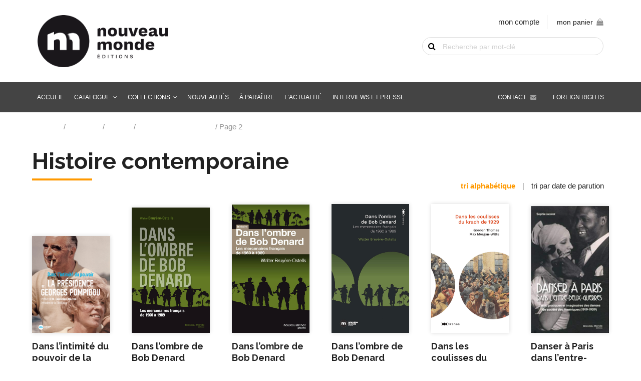

--- FILE ---
content_type: text/html; charset=UTF-8
request_url: https://www.nouveau-monde.net/genre/histoire/histoire-contemporaine/page/2/?nm_order=alpha
body_size: 14399
content:
<!DOCTYPE html>
<html lang="fr-FR">
    <head>
        <meta http-equiv="Content-Type" content="text/html; charset=UTF-8"/>
        <meta name="viewport" content="width=device-width, initial-scale=1, maximum-scale=1.0"/>
        <title>Collection Histoire contemporaine - Page 2 sur 5 - Nouveau Monde Éditions</title>
		<meta name='robots' content='index, follow, max-image-preview:large, max-snippet:-1, max-video-preview:-1' />

	<!-- This site is optimized with the Yoast SEO plugin v26.6 - https://yoast.com/wordpress/plugins/seo/ -->
	<link rel="canonical" href="https://www.nouveau-monde.net/genre/histoire/histoire-contemporaine/page/2/" />
	<link rel="prev" href="https://www.nouveau-monde.net/genre/histoire/histoire-contemporaine/" />
	<link rel="next" href="https://www.nouveau-monde.net/genre/histoire/histoire-contemporaine/page/3/" />
	<meta property="og:locale" content="fr_FR" />
	<meta property="og:type" content="article" />
	<meta property="og:title" content="Collection Histoire contemporaine - Page 2 sur 5 - Nouveau Monde Éditions" />
	<meta property="og:url" content="https://www.nouveau-monde.net/genre/histoire/histoire-contemporaine/" />
	<meta property="og:site_name" content="Nouveau Monde Éditions" />
	<meta name="twitter:card" content="summary_large_image" />
	<script type="application/ld+json" class="yoast-schema-graph">{"@context":"https://schema.org","@graph":[{"@type":"CollectionPage","@id":"https://www.nouveau-monde.net/genre/histoire/histoire-contemporaine/","url":"https://www.nouveau-monde.net/genre/histoire/histoire-contemporaine/page/2/","name":"Collection Histoire contemporaine - Page 2 sur 5 - Nouveau Monde Éditions","isPartOf":{"@id":"https://www.nouveau-monde.net/#website"},"primaryImageOfPage":{"@id":"https://www.nouveau-monde.net/genre/histoire/histoire-contemporaine/page/2/#primaryimage"},"image":{"@id":"https://www.nouveau-monde.net/genre/histoire/histoire-contemporaine/page/2/#primaryimage"},"thumbnailUrl":"https://www.nouveau-monde.net/wp-content/uploads/2019/06/Pompidou_CouvBDef.jpg","breadcrumb":{"@id":"https://www.nouveau-monde.net/genre/histoire/histoire-contemporaine/page/2/#breadcrumb"},"inLanguage":"fr-FR"},{"@type":"ImageObject","inLanguage":"fr-FR","@id":"https://www.nouveau-monde.net/genre/histoire/histoire-contemporaine/page/2/#primaryimage","url":"https://www.nouveau-monde.net/wp-content/uploads/2019/06/Pompidou_CouvBDef.jpg","contentUrl":"https://www.nouveau-monde.net/wp-content/uploads/2019/06/Pompidou_CouvBDef.jpg","width":712,"height":883},{"@type":"BreadcrumbList","@id":"https://www.nouveau-monde.net/genre/histoire/histoire-contemporaine/page/2/#breadcrumb","itemListElement":[{"@type":"ListItem","position":1,"name":"Accueil","item":"https://www.nouveau-monde.net/"},{"@type":"ListItem","position":2,"name":"Catalogue","item":"https://www.nouveau-monde.net/catalogue/"},{"@type":"ListItem","position":3,"name":"Histoire","item":"https://www.nouveau-monde.net/genre/histoire/"},{"@type":"ListItem","position":4,"name":"Histoire contemporaine"}]},{"@type":"WebSite","@id":"https://www.nouveau-monde.net/#website","url":"https://www.nouveau-monde.net/","name":"Nouveau Monde Éditions","description":"Livres, Audio-livres, Multimédia pour comprendre le monde d&#039;hier, d&#039;aujourd&#039;hui et de demain","potentialAction":[{"@type":"SearchAction","target":{"@type":"EntryPoint","urlTemplate":"https://www.nouveau-monde.net/?s={search_term_string}"},"query-input":{"@type":"PropertyValueSpecification","valueRequired":true,"valueName":"search_term_string"}}],"inLanguage":"fr-FR"}]}</script>
	<!-- / Yoast SEO plugin. -->


<link rel='dns-prefetch' href='//fonts.googleapis.com' />
<style id='wp-img-auto-sizes-contain-inline-css' type='text/css'>
img:is([sizes=auto i],[sizes^="auto," i]){contain-intrinsic-size:3000px 1500px}
/*# sourceURL=wp-img-auto-sizes-contain-inline-css */
</style>
<style id='wp-block-library-inline-css' type='text/css'>
:root{--wp-block-synced-color:#7a00df;--wp-block-synced-color--rgb:122,0,223;--wp-bound-block-color:var(--wp-block-synced-color);--wp-editor-canvas-background:#ddd;--wp-admin-theme-color:#007cba;--wp-admin-theme-color--rgb:0,124,186;--wp-admin-theme-color-darker-10:#006ba1;--wp-admin-theme-color-darker-10--rgb:0,107,160.5;--wp-admin-theme-color-darker-20:#005a87;--wp-admin-theme-color-darker-20--rgb:0,90,135;--wp-admin-border-width-focus:2px}@media (min-resolution:192dpi){:root{--wp-admin-border-width-focus:1.5px}}.wp-element-button{cursor:pointer}:root .has-very-light-gray-background-color{background-color:#eee}:root .has-very-dark-gray-background-color{background-color:#313131}:root .has-very-light-gray-color{color:#eee}:root .has-very-dark-gray-color{color:#313131}:root .has-vivid-green-cyan-to-vivid-cyan-blue-gradient-background{background:linear-gradient(135deg,#00d084,#0693e3)}:root .has-purple-crush-gradient-background{background:linear-gradient(135deg,#34e2e4,#4721fb 50%,#ab1dfe)}:root .has-hazy-dawn-gradient-background{background:linear-gradient(135deg,#faaca8,#dad0ec)}:root .has-subdued-olive-gradient-background{background:linear-gradient(135deg,#fafae1,#67a671)}:root .has-atomic-cream-gradient-background{background:linear-gradient(135deg,#fdd79a,#004a59)}:root .has-nightshade-gradient-background{background:linear-gradient(135deg,#330968,#31cdcf)}:root .has-midnight-gradient-background{background:linear-gradient(135deg,#020381,#2874fc)}:root{--wp--preset--font-size--normal:16px;--wp--preset--font-size--huge:42px}.has-regular-font-size{font-size:1em}.has-larger-font-size{font-size:2.625em}.has-normal-font-size{font-size:var(--wp--preset--font-size--normal)}.has-huge-font-size{font-size:var(--wp--preset--font-size--huge)}.has-text-align-center{text-align:center}.has-text-align-left{text-align:left}.has-text-align-right{text-align:right}.has-fit-text{white-space:nowrap!important}#end-resizable-editor-section{display:none}.aligncenter{clear:both}.items-justified-left{justify-content:flex-start}.items-justified-center{justify-content:center}.items-justified-right{justify-content:flex-end}.items-justified-space-between{justify-content:space-between}.screen-reader-text{border:0;clip-path:inset(50%);height:1px;margin:-1px;overflow:hidden;padding:0;position:absolute;width:1px;word-wrap:normal!important}.screen-reader-text:focus{background-color:#ddd;clip-path:none;color:#444;display:block;font-size:1em;height:auto;left:5px;line-height:normal;padding:15px 23px 14px;text-decoration:none;top:5px;width:auto;z-index:100000}html :where(.has-border-color){border-style:solid}html :where([style*=border-top-color]){border-top-style:solid}html :where([style*=border-right-color]){border-right-style:solid}html :where([style*=border-bottom-color]){border-bottom-style:solid}html :where([style*=border-left-color]){border-left-style:solid}html :where([style*=border-width]){border-style:solid}html :where([style*=border-top-width]){border-top-style:solid}html :where([style*=border-right-width]){border-right-style:solid}html :where([style*=border-bottom-width]){border-bottom-style:solid}html :where([style*=border-left-width]){border-left-style:solid}html :where(img[class*=wp-image-]){height:auto;max-width:100%}:where(figure){margin:0 0 1em}html :where(.is-position-sticky){--wp-admin--admin-bar--position-offset:var(--wp-admin--admin-bar--height,0px)}@media screen and (max-width:600px){html :where(.is-position-sticky){--wp-admin--admin-bar--position-offset:0px}}

/*# sourceURL=wp-block-library-inline-css */
</style><link rel='stylesheet' id='wc-blocks-style-css' href='https://www.nouveau-monde.net/wp-content/plugins/woocommerce/assets/client/blocks/wc-blocks.css' type='text/css' media='all' />
<style id='global-styles-inline-css' type='text/css'>
:root{--wp--preset--aspect-ratio--square: 1;--wp--preset--aspect-ratio--4-3: 4/3;--wp--preset--aspect-ratio--3-4: 3/4;--wp--preset--aspect-ratio--3-2: 3/2;--wp--preset--aspect-ratio--2-3: 2/3;--wp--preset--aspect-ratio--16-9: 16/9;--wp--preset--aspect-ratio--9-16: 9/16;--wp--preset--color--black: #000000;--wp--preset--color--cyan-bluish-gray: #abb8c3;--wp--preset--color--white: #ffffff;--wp--preset--color--pale-pink: #f78da7;--wp--preset--color--vivid-red: #cf2e2e;--wp--preset--color--luminous-vivid-orange: #ff6900;--wp--preset--color--luminous-vivid-amber: #fcb900;--wp--preset--color--light-green-cyan: #7bdcb5;--wp--preset--color--vivid-green-cyan: #00d084;--wp--preset--color--pale-cyan-blue: #8ed1fc;--wp--preset--color--vivid-cyan-blue: #0693e3;--wp--preset--color--vivid-purple: #9b51e0;--wp--preset--gradient--vivid-cyan-blue-to-vivid-purple: linear-gradient(135deg,rgb(6,147,227) 0%,rgb(155,81,224) 100%);--wp--preset--gradient--light-green-cyan-to-vivid-green-cyan: linear-gradient(135deg,rgb(122,220,180) 0%,rgb(0,208,130) 100%);--wp--preset--gradient--luminous-vivid-amber-to-luminous-vivid-orange: linear-gradient(135deg,rgb(252,185,0) 0%,rgb(255,105,0) 100%);--wp--preset--gradient--luminous-vivid-orange-to-vivid-red: linear-gradient(135deg,rgb(255,105,0) 0%,rgb(207,46,46) 100%);--wp--preset--gradient--very-light-gray-to-cyan-bluish-gray: linear-gradient(135deg,rgb(238,238,238) 0%,rgb(169,184,195) 100%);--wp--preset--gradient--cool-to-warm-spectrum: linear-gradient(135deg,rgb(74,234,220) 0%,rgb(151,120,209) 20%,rgb(207,42,186) 40%,rgb(238,44,130) 60%,rgb(251,105,98) 80%,rgb(254,248,76) 100%);--wp--preset--gradient--blush-light-purple: linear-gradient(135deg,rgb(255,206,236) 0%,rgb(152,150,240) 100%);--wp--preset--gradient--blush-bordeaux: linear-gradient(135deg,rgb(254,205,165) 0%,rgb(254,45,45) 50%,rgb(107,0,62) 100%);--wp--preset--gradient--luminous-dusk: linear-gradient(135deg,rgb(255,203,112) 0%,rgb(199,81,192) 50%,rgb(65,88,208) 100%);--wp--preset--gradient--pale-ocean: linear-gradient(135deg,rgb(255,245,203) 0%,rgb(182,227,212) 50%,rgb(51,167,181) 100%);--wp--preset--gradient--electric-grass: linear-gradient(135deg,rgb(202,248,128) 0%,rgb(113,206,126) 100%);--wp--preset--gradient--midnight: linear-gradient(135deg,rgb(2,3,129) 0%,rgb(40,116,252) 100%);--wp--preset--font-size--small: 13px;--wp--preset--font-size--medium: 20px;--wp--preset--font-size--large: 36px;--wp--preset--font-size--x-large: 42px;--wp--preset--spacing--20: 0.44rem;--wp--preset--spacing--30: 0.67rem;--wp--preset--spacing--40: 1rem;--wp--preset--spacing--50: 1.5rem;--wp--preset--spacing--60: 2.25rem;--wp--preset--spacing--70: 3.38rem;--wp--preset--spacing--80: 5.06rem;--wp--preset--shadow--natural: 6px 6px 9px rgba(0, 0, 0, 0.2);--wp--preset--shadow--deep: 12px 12px 50px rgba(0, 0, 0, 0.4);--wp--preset--shadow--sharp: 6px 6px 0px rgba(0, 0, 0, 0.2);--wp--preset--shadow--outlined: 6px 6px 0px -3px rgb(255, 255, 255), 6px 6px rgb(0, 0, 0);--wp--preset--shadow--crisp: 6px 6px 0px rgb(0, 0, 0);}:where(.is-layout-flex){gap: 0.5em;}:where(.is-layout-grid){gap: 0.5em;}body .is-layout-flex{display: flex;}.is-layout-flex{flex-wrap: wrap;align-items: center;}.is-layout-flex > :is(*, div){margin: 0;}body .is-layout-grid{display: grid;}.is-layout-grid > :is(*, div){margin: 0;}:where(.wp-block-columns.is-layout-flex){gap: 2em;}:where(.wp-block-columns.is-layout-grid){gap: 2em;}:where(.wp-block-post-template.is-layout-flex){gap: 1.25em;}:where(.wp-block-post-template.is-layout-grid){gap: 1.25em;}.has-black-color{color: var(--wp--preset--color--black) !important;}.has-cyan-bluish-gray-color{color: var(--wp--preset--color--cyan-bluish-gray) !important;}.has-white-color{color: var(--wp--preset--color--white) !important;}.has-pale-pink-color{color: var(--wp--preset--color--pale-pink) !important;}.has-vivid-red-color{color: var(--wp--preset--color--vivid-red) !important;}.has-luminous-vivid-orange-color{color: var(--wp--preset--color--luminous-vivid-orange) !important;}.has-luminous-vivid-amber-color{color: var(--wp--preset--color--luminous-vivid-amber) !important;}.has-light-green-cyan-color{color: var(--wp--preset--color--light-green-cyan) !important;}.has-vivid-green-cyan-color{color: var(--wp--preset--color--vivid-green-cyan) !important;}.has-pale-cyan-blue-color{color: var(--wp--preset--color--pale-cyan-blue) !important;}.has-vivid-cyan-blue-color{color: var(--wp--preset--color--vivid-cyan-blue) !important;}.has-vivid-purple-color{color: var(--wp--preset--color--vivid-purple) !important;}.has-black-background-color{background-color: var(--wp--preset--color--black) !important;}.has-cyan-bluish-gray-background-color{background-color: var(--wp--preset--color--cyan-bluish-gray) !important;}.has-white-background-color{background-color: var(--wp--preset--color--white) !important;}.has-pale-pink-background-color{background-color: var(--wp--preset--color--pale-pink) !important;}.has-vivid-red-background-color{background-color: var(--wp--preset--color--vivid-red) !important;}.has-luminous-vivid-orange-background-color{background-color: var(--wp--preset--color--luminous-vivid-orange) !important;}.has-luminous-vivid-amber-background-color{background-color: var(--wp--preset--color--luminous-vivid-amber) !important;}.has-light-green-cyan-background-color{background-color: var(--wp--preset--color--light-green-cyan) !important;}.has-vivid-green-cyan-background-color{background-color: var(--wp--preset--color--vivid-green-cyan) !important;}.has-pale-cyan-blue-background-color{background-color: var(--wp--preset--color--pale-cyan-blue) !important;}.has-vivid-cyan-blue-background-color{background-color: var(--wp--preset--color--vivid-cyan-blue) !important;}.has-vivid-purple-background-color{background-color: var(--wp--preset--color--vivid-purple) !important;}.has-black-border-color{border-color: var(--wp--preset--color--black) !important;}.has-cyan-bluish-gray-border-color{border-color: var(--wp--preset--color--cyan-bluish-gray) !important;}.has-white-border-color{border-color: var(--wp--preset--color--white) !important;}.has-pale-pink-border-color{border-color: var(--wp--preset--color--pale-pink) !important;}.has-vivid-red-border-color{border-color: var(--wp--preset--color--vivid-red) !important;}.has-luminous-vivid-orange-border-color{border-color: var(--wp--preset--color--luminous-vivid-orange) !important;}.has-luminous-vivid-amber-border-color{border-color: var(--wp--preset--color--luminous-vivid-amber) !important;}.has-light-green-cyan-border-color{border-color: var(--wp--preset--color--light-green-cyan) !important;}.has-vivid-green-cyan-border-color{border-color: var(--wp--preset--color--vivid-green-cyan) !important;}.has-pale-cyan-blue-border-color{border-color: var(--wp--preset--color--pale-cyan-blue) !important;}.has-vivid-cyan-blue-border-color{border-color: var(--wp--preset--color--vivid-cyan-blue) !important;}.has-vivid-purple-border-color{border-color: var(--wp--preset--color--vivid-purple) !important;}.has-vivid-cyan-blue-to-vivid-purple-gradient-background{background: var(--wp--preset--gradient--vivid-cyan-blue-to-vivid-purple) !important;}.has-light-green-cyan-to-vivid-green-cyan-gradient-background{background: var(--wp--preset--gradient--light-green-cyan-to-vivid-green-cyan) !important;}.has-luminous-vivid-amber-to-luminous-vivid-orange-gradient-background{background: var(--wp--preset--gradient--luminous-vivid-amber-to-luminous-vivid-orange) !important;}.has-luminous-vivid-orange-to-vivid-red-gradient-background{background: var(--wp--preset--gradient--luminous-vivid-orange-to-vivid-red) !important;}.has-very-light-gray-to-cyan-bluish-gray-gradient-background{background: var(--wp--preset--gradient--very-light-gray-to-cyan-bluish-gray) !important;}.has-cool-to-warm-spectrum-gradient-background{background: var(--wp--preset--gradient--cool-to-warm-spectrum) !important;}.has-blush-light-purple-gradient-background{background: var(--wp--preset--gradient--blush-light-purple) !important;}.has-blush-bordeaux-gradient-background{background: var(--wp--preset--gradient--blush-bordeaux) !important;}.has-luminous-dusk-gradient-background{background: var(--wp--preset--gradient--luminous-dusk) !important;}.has-pale-ocean-gradient-background{background: var(--wp--preset--gradient--pale-ocean) !important;}.has-electric-grass-gradient-background{background: var(--wp--preset--gradient--electric-grass) !important;}.has-midnight-gradient-background{background: var(--wp--preset--gradient--midnight) !important;}.has-small-font-size{font-size: var(--wp--preset--font-size--small) !important;}.has-medium-font-size{font-size: var(--wp--preset--font-size--medium) !important;}.has-large-font-size{font-size: var(--wp--preset--font-size--large) !important;}.has-x-large-font-size{font-size: var(--wp--preset--font-size--x-large) !important;}
/*# sourceURL=global-styles-inline-css */
</style>

<style id='classic-theme-styles-inline-css' type='text/css'>
/*! This file is auto-generated */
.wp-block-button__link{color:#fff;background-color:#32373c;border-radius:9999px;box-shadow:none;text-decoration:none;padding:calc(.667em + 2px) calc(1.333em + 2px);font-size:1.125em}.wp-block-file__button{background:#32373c;color:#fff;text-decoration:none}
/*# sourceURL=/wp-includes/css/classic-themes.min.css */
</style>
<link rel='stylesheet' id='woocommerce-layout-css' href='https://www.nouveau-monde.net/wp-content/plugins/woocommerce/assets/css/woocommerce-layout.css' type='text/css' media='all' />
<link rel='stylesheet' id='woocommerce-smallscreen-css' href='https://www.nouveau-monde.net/wp-content/plugins/woocommerce/assets/css/woocommerce-smallscreen.css' type='text/css' media='only screen and (max-width: 768px)' />
<link rel='stylesheet' id='woocommerce-general-css' href='https://www.nouveau-monde.net/wp-content/plugins/woocommerce/assets/css/woocommerce.css' type='text/css' media='all' />
<style id='woocommerce-inline-inline-css' type='text/css'>
.woocommerce form .form-row .required { visibility: visible; }
/*# sourceURL=woocommerce-inline-inline-css */
</style>
<link rel='stylesheet' id='brands-styles-css' href='https://www.nouveau-monde.net/wp-content/plugins/woocommerce/assets/css/brands.css' type='text/css' media='all' />
<link rel='stylesheet' id='fonts-css' href='https://fonts.googleapis.com/css?family=Material+Icons%7CRaleway%3A300%2C400%2C700%2C700i%2C900%2C900i%7CSource+Sans+Pro%3A300%2C400%2C400i%2C700%2C700i%2C900%2C900i' type='text/css' media='all' />
<link rel='stylesheet' id='fa-css' href='https://www.nouveau-monde.net/wp-content/themes/nouveaumonde/vendor/fontawesome/css/font-awesome.min.css' type='text/css' media='all' />
<link rel='stylesheet' id='materialize-css' href='https://www.nouveau-monde.net/wp-content/themes/nouveaumonde/vendor/materialize/materialize.min.css' type='text/css' media='screen,projection' />
<link rel='stylesheet' id='main-css' href='https://www.nouveau-monde.net/wp-content/themes/nouveaumonde/css/nouveau-monde.min.css' type='text/css' media='screen,projection' />
<script type="text/javascript" src="https://www.nouveau-monde.net/wp-includes/js/jquery/jquery.js" id="jquery-js"></script>
<script type="text/javascript" src="https://www.nouveau-monde.net/wp-content/plugins/woocommerce/assets/js/jquery-blockui/jquery.blockUI.min.js" id="jquery-blockui-js" defer="defer" data-wp-strategy="defer"></script>
<script type="text/javascript" id="wc-add-to-cart-js-extra">
/* <![CDATA[ */
var wc_add_to_cart_params = {"ajax_url":"/wp-admin/admin-ajax.php","wc_ajax_url":"/?wc-ajax=%%endpoint%%","i18n_view_cart":"Voir le panier","cart_url":"https://www.nouveau-monde.net/panier/","is_cart":"","cart_redirect_after_add":"no"};
//# sourceURL=wc-add-to-cart-js-extra
/* ]]> */
</script>
<script type="text/javascript" src="https://www.nouveau-monde.net/wp-content/plugins/woocommerce/assets/js/frontend/add-to-cart.min.js" id="wc-add-to-cart-js" defer="defer" data-wp-strategy="defer"></script>
<script type="text/javascript" src="https://www.nouveau-monde.net/wp-content/plugins/woocommerce/assets/js/js-cookie/js.cookie.min.js" id="js-cookie-js" defer="defer" data-wp-strategy="defer"></script>
<script type="text/javascript" id="woocommerce-js-extra">
/* <![CDATA[ */
var woocommerce_params = {"ajax_url":"/wp-admin/admin-ajax.php","wc_ajax_url":"/?wc-ajax=%%endpoint%%","i18n_password_show":"Afficher le mot de passe","i18n_password_hide":"Masquer le mot de passe"};
//# sourceURL=woocommerce-js-extra
/* ]]> */
</script>
<script type="text/javascript" src="https://www.nouveau-monde.net/wp-content/plugins/woocommerce/assets/js/frontend/woocommerce.min.js" id="woocommerce-js" defer="defer" data-wp-strategy="defer"></script>
<script type="text/javascript" id="WCPAY_ASSETS-js-extra">
/* <![CDATA[ */
var wcpayAssets = {"url":"https://www.nouveau-monde.net/wp-content/plugins/woocommerce-payments/dist/"};
//# sourceURL=WCPAY_ASSETS-js-extra
/* ]]> */
</script>
<link rel="https://api.w.org/" href="https://www.nouveau-monde.net/wp-json/" /><link rel="alternate" title="JSON" type="application/json" href="https://www.nouveau-monde.net/wp-json/wp/v2/product_cat/942" />	<noscript><style>.woocommerce-product-gallery{ opacity: 1 !important; }</style></noscript>
	<link rel="icon" href="https://www.nouveau-monde.net/wp-content/uploads/2019/07/cropped-favicon-32x32.png" sizes="32x32" />
<link rel="icon" href="https://www.nouveau-monde.net/wp-content/uploads/2019/07/cropped-favicon-192x192.png" sizes="192x192" />
<link rel="apple-touch-icon" href="https://www.nouveau-monde.net/wp-content/uploads/2019/07/cropped-favicon-180x180.png" />
<meta name="msapplication-TileImage" content="https://www.nouveau-monde.net/wp-content/uploads/2019/07/cropped-favicon-270x270.png" />
    </head>
    <body class="archive paged tax-product_cat term-histoire-contemporaine term-942 paged-2 wp-theme-nouveaumonde theme-nouveaumonde woocommerce woocommerce-page woocommerce-no-js" id="body">
    	
    	<a href="#" data-target="slide-out" class="sidenav-trigger hide-on-large-only"><i class="material-icons">menu</i></a>
    	
		<header id="header">
    		<div class="container">
				<div class="row">
					<div class="col s12 m8">
						<a href="https://www.nouveau-monde.net" class="logo">
							<img src="https://www.nouveau-monde.net/wp-content/themes/nouveaumonde/img/nouveau-monde.png" alt="Nouveau Monde Éditions" class="responsive-img" width="" height="" />
						</a>
					</div>
					<div class="col s12 m4 shop-tools">
						
						<ul class="shop-links hide-on-med-and-down right-align">
							<li><a href="https://www.nouveau-monde.net/mon-compte/">mon compte</a></li>
							<li><div id="sitedit-cart-widget"><a class="sitedit-cart-title" href="https://www.nouveau-monde.net/panier/">mon panier<span id="nm-cart-items-nb"></span><i class="fa fa-shopping-bag" aria-hidden="true"></i></a><div class="widget_shopping_cart_content"></div></div></li>
						</ul>
						
												
						<div id="sitedit-search-widget"><form role="search" method="get" id="searchform" class="woocommerce-product-search" action="https://www.nouveau-monde.net/">
    <div>
      <label class="screen-reader-text" for="s">Recherche de livre par mot-clé</label>
      <input type="text" value="" name="s" id="s" placeholder="Recherche par mot-clé" />
      <button type="submit">OK</button>
      <input type="hidden" name="post_type" value="product" />
    </div>
  </form></div>						
					</div>
				</div>
			</div>
    	</header>
	
		<nav class="grey hide-on-med-and-down z-depth-0" id="main-nav">
			<div class="container">
				<div id="menubar" class="menu-menu-container"><ul id="menu-menu" class="menubar"><li id="menu-item-28" class="menu-item menu-item-type-post_type menu-item-object-page menu-item-home menu-item-28"><a href="https://www.nouveau-monde.net/">Accueil</a></li>
<li id="menu-item-29" class="menu-item menu-item-type-post_type menu-item-object-page menu-item-has-children menu-item-29"><a href="https://www.nouveau-monde.net/catalogue/">Catalogue</a>
<ul class="sub-menu">
	<li id="menu-item-1515" class="menu-item menu-item-type-taxonomy menu-item-object-product_cat current-product_cat-ancestor menu-item-1515"><a href="https://www.nouveau-monde.net/genre/histoire/">Histoire</a></li>
	<li id="menu-item-1838" class="menu-item menu-item-type-taxonomy menu-item-object-product_cat menu-item-1838"><a href="https://www.nouveau-monde.net/genre/renseignement/">Renseignement</a></li>
	<li id="menu-item-1837" class="menu-item menu-item-type-taxonomy menu-item-object-product_cat menu-item-1837"><a href="https://www.nouveau-monde.net/genre/enquetes-et-temoignages/">Enquêtes et témoignages</a></li>
	<li id="menu-item-1842" class="menu-item menu-item-type-taxonomy menu-item-object-product_cat menu-item-1842"><a href="https://www.nouveau-monde.net/genre/sciences/">Histoire des sciences</a></li>
	<li id="menu-item-1839" class="menu-item menu-item-type-taxonomy menu-item-object-product_cat menu-item-1839"><a href="https://www.nouveau-monde.net/genre/cinema/">Cinéma</a></li>
	<li id="menu-item-1516" class="menu-item menu-item-type-taxonomy menu-item-object-product_cat menu-item-1516"><a href="https://www.nouveau-monde.net/genre/culture-medias/">Culture Pop &#038; Médias</a></li>
	<li id="menu-item-1840" class="menu-item menu-item-type-taxonomy menu-item-object-product_cat menu-item-1840"><a href="https://www.nouveau-monde.net/genre/humour/">Humour</a></li>
	<li id="menu-item-1841" class="menu-item menu-item-type-taxonomy menu-item-object-product_cat menu-item-1841"><a href="https://www.nouveau-monde.net/genre/polar-roman-historique/">Polar, roman historique &amp; d&rsquo;espionnage</a></li>
	<li id="menu-item-1864" class="menu-item menu-item-type-taxonomy menu-item-object-product_cat menu-item-1864"><a href="https://www.nouveau-monde.net/genre/bd/">BD</a></li>
	<li id="menu-item-1844" class="menu-item menu-item-type-taxonomy menu-item-object-product_cat menu-item-1844"><a href="https://www.nouveau-monde.net/genre/patrimoine-culturel/">Patrimoine culturel</a></li>
</ul>
</li>
<li id="menu-item-1879" class="collections menu-item menu-item-type-post_type menu-item-object-page menu-item-has-children menu-item-1879"><a href="https://www.nouveau-monde.net/catalogue/">Collections</a>
<ul class="sub-menu">
	<li id="menu-item-1881" class="menu-item menu-item-type-taxonomy menu-item-object-collection menu-item-1881"><a href="https://www.nouveau-monde.net/collection/chronos/">Chronos</a></li>
	<li id="menu-item-4283" class="menu-item menu-item-type-taxonomy menu-item-object-collection menu-item-4283"><a href="https://www.nouveau-monde.net/collection/sang-froid/">Sang-froid</a></li>
	<li id="menu-item-1882" class="menu-item menu-item-type-taxonomy menu-item-object-collection menu-item-1882"><a href="https://www.nouveau-monde.net/collection/opus-magnum/">Opus Magnum</a></li>
	<li id="menu-item-1880" class="menu-item menu-item-type-taxonomy menu-item-object-collection menu-item-1880"><a href="https://www.nouveau-monde.net/collection/beaux-livres/">Beaux Livres</a></li>
	<li id="menu-item-1883" class="menu-item menu-item-type-taxonomy menu-item-object-collection menu-item-1883"><a href="https://www.nouveau-monde.net/collection/romans-graphiques/">Romans graphiques</a></li>
</ul>
</li>
<li id="menu-item-30" class="menu-item menu-item-type-post_type menu-item-object-page menu-item-30"><a href="https://www.nouveau-monde.net/nouveautes/">Nouveautés</a></li>
<li id="menu-item-1895" class="menu-item menu-item-type-post_type menu-item-object-page menu-item-1895"><a href="https://www.nouveau-monde.net/a-paraitre/">À paraître</a></li>
<li id="menu-item-1617" class="menu-item menu-item-type-post_type_archive menu-item-object-agenda menu-item-1617"><a href="https://www.nouveau-monde.net/agenda/">L&rsquo;actualité</a></li>
<li id="menu-item-1600" class="menu-item menu-item-type-post_type_archive menu-item-object-interviews menu-item-1600"><a href="https://www.nouveau-monde.net/interviews/">Interviews et presse</a></li>
<li id="menu-item-1579" class="foreign-rights menu-item menu-item-type-post_type menu-item-object-page menu-item-1579"><a href="https://www.nouveau-monde.net/foreign-rights/">Foreign rights</a></li>
<li id="menu-item-35" class="contact menu-item menu-item-type-post_type menu-item-object-page menu-item-35"><a href="https://www.nouveau-monde.net/contact/">Contact</a></li>
</ul></div>			</div>
		</nav><main class="nm-woocommerce"><div class="container"><div class="row"><div id="primary" class="content-area"><main id="main" class="site-main" role="main"><nav class="woocommerce-breadcrumb" aria-label="Breadcrumb"><a href="https://www.nouveau-monde.net">Accueil</a>&nbsp;&#47;&nbsp;<a href="https://www.nouveau-monde.net/catalogue/">Catalogue</a>&nbsp;&#47;&nbsp;<a href="https://www.nouveau-monde.net/genre/histoire/">Histoire</a>&nbsp;&#47;&nbsp;<a href="https://www.nouveau-monde.net/genre/histoire/histoire-contemporaine/">Histoire contemporaine</a>&nbsp;&#47;&nbsp;Page 2</nav><header class="woocommerce-products-header">
			<h1 class="woocommerce-products-header__title page-title">Histoire contemporaine</h1>
	
	</header>
<div class="woocommerce-notices-wrapper"></div><p class="nm-catalog-ordering"><a href="https://www.nouveau-monde.net/genre/histoire/histoire-contemporaine/page/2?nm_order=alpha" class="current">tri alphabétique</a> | <a href="https://www.nouveau-monde.net/genre/histoire/histoire-contemporaine/page/2?nm_order=date">tri par date de parution</a></p><ul class="products columns-6">
<li class="product type-product post-1918 status-publish first instock product_cat-histoire-contemporaine product_tag-biographie product_tag-politique has-post-thumbnail taxable shipping-taxable purchasable product-type-simple">
	<a href="https://www.nouveau-monde.net/catalogue/dans-lintimite-du-pouvoir-de-la-presidence-georges-pompidou/" class="woocommerce-LoopProduct-link woocommerce-loop-product__link"><div class="sitedit-book-item"><div class="valign-wrapper" data-mh="book"><div class="book-cover-wrapper"><img width="712" height="883" src="https://www.nouveau-monde.net/wp-content/uploads/2019/06/Pompidou_CouvBDef.jpg" class="responsive-img book-cover wp-post-image" alt="" decoding="async" fetchpriority="high" srcset="https://www.nouveau-monde.net/wp-content/uploads/2019/06/Pompidou_CouvBDef.jpg 712w, https://www.nouveau-monde.net/wp-content/uploads/2019/06/Pompidou_CouvBDef-242x300.jpg 242w, https://www.nouveau-monde.net/wp-content/uploads/2019/06/Pompidou_CouvBDef-240x298.jpg 240w, https://www.nouveau-monde.net/wp-content/uploads/2019/06/Pompidou_CouvBDef-400x496.jpg 400w" sizes="(max-width: 712px) 100vw, 712px" /></div></div><h2 class="woocommerce-loop-product_title"><a href="https://www.nouveau-monde.net/catalogue/dans-lintimite-du-pouvoir-de-la-presidence-georges-pompidou/">Dans l&rsquo;intimité du pouvoir de la Présidence Georges Pompidou</a></h2><div class="authors"><div class="book-authors"><a href="https://www.nouveau-monde.net/auteur/collectif/">Collectif</a></div></div>
	<span class="price"><span class="woocommerce-Price-amount amount"><bdi>29,90<span class="woocommerce-Price-currencySymbol">&euro;</span></bdi></span></span>
</a><a href="?add-to-cart=1918" aria-describedby="woocommerce_loop_add_to_cart_link_describedby_1918" data-quantity="1" class="button product_type_simple add_to_cart_button ajax_add_to_cart" data-product_id="1918" data-product_sku="9782369428046" aria-label="Ajouter au panier : &ldquo;Dans l&#039;intimité du pouvoir de la Présidence Georges Pompidou&rdquo;" rel="nofollow" data-success_message="« Dans l&#039;intimité du pouvoir de la Présidence Georges Pompidou » a été ajouté à votre panier">Ajouter au panier</a>	<span id="woocommerce_loop_add_to_cart_link_describedby_1918" class="screen-reader-text">
			</span>
</div></li>
<li class="product type-product post-618 status-publish instock product_cat-histoire-contemporaine product_tag-francafrique product_tag-mercenaires has-post-thumbnail taxable shipping-taxable purchasable product-type-simple">
	<a href="https://www.nouveau-monde.net/catalogue/dans-lombre-de-bob-denard/" class="woocommerce-LoopProduct-link woocommerce-loop-product__link"><div class="sitedit-book-item"><div class="valign-wrapper" data-mh="book"><div class="book-cover-wrapper"><img width="623" height="1000" src="https://www.nouveau-monde.net/wp-content/uploads/2019/04/84736100347420L.jpg" class="responsive-img book-cover wp-post-image" alt="" decoding="async" srcset="https://www.nouveau-monde.net/wp-content/uploads/2019/04/84736100347420L.jpg 623w, https://www.nouveau-monde.net/wp-content/uploads/2019/04/84736100347420L-240x385.jpg 240w, https://www.nouveau-monde.net/wp-content/uploads/2019/04/84736100347420L-400x642.jpg 400w, https://www.nouveau-monde.net/wp-content/uploads/2019/04/84736100347420L-187x300.jpg 187w, https://www.nouveau-monde.net/wp-content/uploads/2019/04/84736100347420L-600x963.jpg 600w" sizes="(max-width: 623px) 100vw, 623px" /></div></div><h2 class="woocommerce-loop-product_title"><a href="https://www.nouveau-monde.net/catalogue/dans-lombre-de-bob-denard/">Dans l&rsquo;ombre de Bob Denard <small class="book-subtitle">Les mercenaires français de 1960 à 1989</small></a></h2><div class="authors"><div class="book-authors"><a href="https://www.nouveau-monde.net/auteur/walter-bruyere-ostells/">Walter BRUYÈRE-OSTELLS</a></div></div>
	<span class="price"><span class="woocommerce-Price-amount amount"><bdi>22,00<span class="woocommerce-Price-currencySymbol">&euro;</span></bdi></span></span>
</a><a href="?add-to-cart=618" aria-describedby="woocommerce_loop_add_to_cart_link_describedby_618" data-quantity="1" class="button product_type_simple add_to_cart_button ajax_add_to_cart" data-product_id="618" data-product_sku="9782369420767" aria-label="Ajouter au panier : &ldquo;Dans l&#039;ombre de Bob Denard&rdquo;" rel="nofollow" data-success_message="« Dans l&#039;ombre de Bob Denard » a été ajouté à votre panier">Ajouter au panier</a>	<span id="woocommerce_loop_add_to_cart_link_describedby_618" class="screen-reader-text">
			</span>
</div></li>
<li class="product type-product post-700 status-publish instock product_cat-histoire-contemporaine product_tag-francafrique product_tag-mercenaires has-post-thumbnail taxable shipping-taxable purchasable product-type-simple">
	<a href="https://www.nouveau-monde.net/catalogue/dans-lombre-de-bob-denard-2/" class="woocommerce-LoopProduct-link woocommerce-loop-product__link"><div class="sitedit-book-item"><div class="valign-wrapper" data-mh="book"><div class="book-cover-wrapper"><img width="607" height="1000" src="https://www.nouveau-monde.net/wp-content/uploads/2019/04/84736100630790L.jpg" class="responsive-img book-cover wp-post-image" alt="" decoding="async" srcset="https://www.nouveau-monde.net/wp-content/uploads/2019/04/84736100630790L.jpg 607w, https://www.nouveau-monde.net/wp-content/uploads/2019/04/84736100630790L-240x395.jpg 240w, https://www.nouveau-monde.net/wp-content/uploads/2019/04/84736100630790L-400x659.jpg 400w, https://www.nouveau-monde.net/wp-content/uploads/2019/04/84736100630790L-182x300.jpg 182w, https://www.nouveau-monde.net/wp-content/uploads/2019/04/84736100630790L-600x988.jpg 600w" sizes="(max-width: 607px) 100vw, 607px" /></div></div><h2 class="woocommerce-loop-product_title"><a href="https://www.nouveau-monde.net/catalogue/dans-lombre-de-bob-denard-2/">Dans l&rsquo;ombre de Bob Denard <small class="book-subtitle">Les mercenaires français de 1960 à 1989</small></a></h2><div class="authors"><div class="book-authors"><a href="https://www.nouveau-monde.net/auteur/walter-bruyere-ostells/">Walter BRUYÈRE-OSTELLS</a></div></div>
	<span class="price"><span class="woocommerce-Price-amount amount"><bdi>9,90<span class="woocommerce-Price-currencySymbol">&euro;</span></bdi></span></span>
</a><a href="?add-to-cart=700" aria-describedby="woocommerce_loop_add_to_cart_link_describedby_700" data-quantity="1" class="button product_type_simple add_to_cart_button ajax_add_to_cart" data-product_id="700" data-product_sku="9782369423904" aria-label="Ajouter au panier : &ldquo;Dans l&#039;ombre de Bob Denard&rdquo;" rel="nofollow" data-success_message="« Dans l&#039;ombre de Bob Denard » a été ajouté à votre panier">Ajouter au panier</a>	<span id="woocommerce_loop_add_to_cart_link_describedby_700" class="screen-reader-text">
			</span>
</div></li>
<li class="product type-product post-4483 status-publish instock product_cat-histoire-contemporaine product_tag-francafrique product_tag-mercenaires has-post-thumbnail taxable shipping-taxable purchasable product-type-simple">
	<a href="https://www.nouveau-monde.net/catalogue/dans-lombre-de-bob-denard-3/" class="woocommerce-LoopProduct-link woocommerce-loop-product__link"><div class="sitedit-book-item"><div class="valign-wrapper" data-mh="book"><div class="book-cover-wrapper"><img width="600" height="991" src="https://www.nouveau-monde.net/wp-content/uploads/2024/06/Visuel-dans-lombre-de-Bob-Denard.jpeg" class="responsive-img book-cover wp-post-image" alt="" decoding="async" loading="lazy" srcset="https://www.nouveau-monde.net/wp-content/uploads/2024/06/Visuel-dans-lombre-de-Bob-Denard.jpeg 600w, https://www.nouveau-monde.net/wp-content/uploads/2024/06/Visuel-dans-lombre-de-Bob-Denard-182x300.jpeg 182w, https://www.nouveau-monde.net/wp-content/uploads/2024/06/Visuel-dans-lombre-de-Bob-Denard-240x396.jpeg 240w, https://www.nouveau-monde.net/wp-content/uploads/2024/06/Visuel-dans-lombre-de-Bob-Denard-400x661.jpeg 400w" sizes="auto, (max-width: 600px) 100vw, 600px" /></div></div><h2 class="woocommerce-loop-product_title"><a href="https://www.nouveau-monde.net/catalogue/dans-lombre-de-bob-denard-3/">Dans l&rsquo;ombre de Bob Denard <small class="book-subtitle">Les mercenaires français de 1960 à 1989</small></a></h2><div class="authors"><div class="book-authors"><a href="https://www.nouveau-monde.net/auteur/walter-bruyere-ostells/">Walter BRUYÈRE-OSTELLS</a></div></div>
	<span class="price"><span class="woocommerce-Price-amount amount"><bdi>10,90<span class="woocommerce-Price-currencySymbol">&euro;</span></bdi></span></span>
</a><a href="?add-to-cart=4483" aria-describedby="woocommerce_loop_add_to_cart_link_describedby_4483" data-quantity="1" class="button product_type_simple add_to_cart_button ajax_add_to_cart" data-product_id="4483" data-product_sku="9782380945300" aria-label="Ajouter au panier : &ldquo;Dans l&#039;ombre de Bob Denard&rdquo;" rel="nofollow" data-success_message="« Dans l&#039;ombre de Bob Denard » a été ajouté à votre panier">Ajouter au panier</a>	<span id="woocommerce_loop_add_to_cart_link_describedby_4483" class="screen-reader-text">
			</span>
</div></li>
<li class="product type-product post-2151 status-publish instock product_cat-histoire-contemporaine product_tag-bourse product_tag-economie has-post-thumbnail taxable shipping-taxable purchasable product-type-simple">
	<a href="https://www.nouveau-monde.net/catalogue/dans-les-coulisses-du-krach-de-1929/" class="woocommerce-LoopProduct-link woocommerce-loop-product__link"><div class="sitedit-book-item"><div class="valign-wrapper" data-mh="book"><div class="book-cover-wrapper"><img width="850" height="1402" src="https://www.nouveau-monde.net/wp-content/uploads/2020/06/1_Poche-Coulisse_krach_1929-Chronos.jpg" class="responsive-img book-cover wp-post-image" alt="" decoding="async" loading="lazy" srcset="https://www.nouveau-monde.net/wp-content/uploads/2020/06/1_Poche-Coulisse_krach_1929-Chronos.jpg 850w, https://www.nouveau-monde.net/wp-content/uploads/2020/06/1_Poche-Coulisse_krach_1929-Chronos-182x300.jpg 182w, https://www.nouveau-monde.net/wp-content/uploads/2020/06/1_Poche-Coulisse_krach_1929-Chronos-621x1024.jpg 621w, https://www.nouveau-monde.net/wp-content/uploads/2020/06/1_Poche-Coulisse_krach_1929-Chronos-768x1267.jpg 768w, https://www.nouveau-monde.net/wp-content/uploads/2020/06/1_Poche-Coulisse_krach_1929-Chronos-240x396.jpg 240w, https://www.nouveau-monde.net/wp-content/uploads/2020/06/1_Poche-Coulisse_krach_1929-Chronos-400x660.jpg 400w" sizes="auto, (max-width: 850px) 100vw, 850px" /></div></div><h2 class="woocommerce-loop-product_title"><a href="https://www.nouveau-monde.net/catalogue/dans-les-coulisses-du-krach-de-1929/">Dans les coulisses du krach de 1929</a></h2><div class="authors"><div class="book-authors"><a href="https://www.nouveau-monde.net/auteur/gordon-thomas/">Gordon THOMAS</a>, <a href="https://www.nouveau-monde.net/auteur/max-morgan-witts/">Max MORGAN-WITTS</a></div></div>
	<span class="price"><span class="woocommerce-Price-amount amount"><bdi>11,90<span class="woocommerce-Price-currencySymbol">&euro;</span></bdi></span></span>
</a><a href="?add-to-cart=2151" aria-describedby="woocommerce_loop_add_to_cart_link_describedby_2151" data-quantity="1" class="button product_type_simple add_to_cart_button ajax_add_to_cart" data-product_id="2151" data-product_sku="9782380941272" aria-label="Ajouter au panier : &ldquo;Dans les coulisses du krach de 1929&rdquo;" rel="nofollow" data-success_message="« Dans les coulisses du krach de 1929 » a été ajouté à votre panier">Ajouter au panier</a>	<span id="woocommerce_loop_add_to_cart_link_describedby_2151" class="screen-reader-text">
			</span>
</div></li>
<li class="product type-product post-1992 status-publish last instock product_cat-histoire-contemporaine product_tag-danse product_tag-loisir has-post-thumbnail taxable shipping-taxable purchasable product-type-simple">
	<a href="https://www.nouveau-monde.net/catalogue/danser-a-paris-dans-lentre-deux-guerres/" class="woocommerce-LoopProduct-link woocommerce-loop-product__link"><div class="sitedit-book-item"><div class="valign-wrapper" data-mh="book"><div class="book-cover-wrapper"><img width="324" height="528" src="https://www.nouveau-monde.net/wp-content/uploads/2019/07/Capture-d’écran-2019-07-08-à-17.25.27.png" class="responsive-img book-cover wp-post-image" alt="" decoding="async" loading="lazy" srcset="https://www.nouveau-monde.net/wp-content/uploads/2019/07/Capture-d’écran-2019-07-08-à-17.25.27.png 324w, https://www.nouveau-monde.net/wp-content/uploads/2019/07/Capture-d’écran-2019-07-08-à-17.25.27-184x300.png 184w, https://www.nouveau-monde.net/wp-content/uploads/2019/07/Capture-d’écran-2019-07-08-à-17.25.27-240x391.png 240w" sizes="auto, (max-width: 324px) 100vw, 324px" /></div></div><h2 class="woocommerce-loop-product_title"><a href="https://www.nouveau-monde.net/catalogue/danser-a-paris-dans-lentre-deux-guerres/">Danser à Paris dans l&rsquo;entre-deux-guerres : <small class="book-subtitle">Lieux, pratiques et imaginaires des danses de société des Amériques (1919-1939)</small></a></h2><div class="authors"><div class="book-authors"><a href="https://www.nouveau-monde.net/auteur/sophie-jacotot/">Sophie JACOTOT</a></div></div>
	<span class="price"><span class="woocommerce-Price-amount amount"><bdi>34,00<span class="woocommerce-Price-currencySymbol">&euro;</span></bdi></span></span>
</a><a href="?add-to-cart=1992" aria-describedby="woocommerce_loop_add_to_cart_link_describedby_1992" data-quantity="1" class="button product_type_simple add_to_cart_button ajax_add_to_cart" data-product_id="1992" data-product_sku="9782365833653" aria-label="Ajouter au panier : &ldquo;Danser à Paris dans l&#039;entre-deux-guerres :&rdquo;" rel="nofollow" data-success_message="« Danser à Paris dans l&#039;entre-deux-guerres : » a été ajouté à votre panier">Ajouter au panier</a>	<span id="woocommerce_loop_add_to_cart_link_describedby_1992" class="screen-reader-text">
			</span>
</div></li>
<li class="product type-product post-742 status-publish first instock product_cat-histoire-contemporaine product_cat-histoire-militaire product_tag-charles-de-gaulle product_tag-defense-nationale has-post-thumbnail taxable shipping-taxable purchasable product-type-simple">
	<a href="https://www.nouveau-monde.net/catalogue/de-gaulle-et-la-defense-de-la-france/" class="woocommerce-LoopProduct-link woocommerce-loop-product__link"><div class="sitedit-book-item"><div class="valign-wrapper" data-mh="book"><div class="book-cover-wrapper"><img width="604" height="1000" src="https://www.nouveau-monde.net/wp-content/uploads/2019/04/84736100066120L.jpg" class="responsive-img book-cover wp-post-image" alt="" decoding="async" loading="lazy" srcset="https://www.nouveau-monde.net/wp-content/uploads/2019/04/84736100066120L.jpg 604w, https://www.nouveau-monde.net/wp-content/uploads/2019/04/84736100066120L-240x397.jpg 240w, https://www.nouveau-monde.net/wp-content/uploads/2019/04/84736100066120L-400x662.jpg 400w, https://www.nouveau-monde.net/wp-content/uploads/2019/04/84736100066120L-181x300.jpg 181w, https://www.nouveau-monde.net/wp-content/uploads/2019/04/84736100066120L-600x993.jpg 600w" sizes="auto, (max-width: 604px) 100vw, 604px" /></div></div><h2 class="woocommerce-loop-product_title"><a href="https://www.nouveau-monde.net/catalogue/de-gaulle-et-la-defense-de-la-france/">De Gaulle et la défense de la France <small class="book-subtitle">d'hier à aujourd'hui</small></a></h2><div class="authors"><div class="book-authors"><a href="https://www.nouveau-monde.net/auteur/frederic-fogacci/">Frédéric FOGACCI</a>, <a href="https://www.nouveau-monde.net/auteur/jacques-godfrain/">Jacques GODFRAIN</a>, <a href="https://www.nouveau-monde.net/auteur/jean-yves-drian/">Jean-Yves DRIAN</a></div></div>
	<span class="price"><span class="woocommerce-Price-amount amount"><bdi>9,90<span class="woocommerce-Price-currencySymbol">&euro;</span></bdi></span></span>
</a><a href="?add-to-cart=742" aria-describedby="woocommerce_loop_add_to_cart_link_describedby_742" data-quantity="1" class="button product_type_simple add_to_cart_button ajax_add_to_cart" data-product_id="742" data-product_sku="9782369425373" aria-label="Ajouter au panier : &ldquo;De Gaulle et la défense de la France&rdquo;" rel="nofollow" data-success_message="« De Gaulle et la défense de la France » a été ajouté à votre panier">Ajouter au panier</a>	<span id="woocommerce_loop_add_to_cart_link_describedby_742" class="screen-reader-text">
			</span>
</div></li>
<li class="product type-product post-4480 status-publish instock product_cat-histoire-contemporaine product_cat-histoire-militaire product_tag-ile-de-france product_tag-liberation product_tag-occupation has-post-thumbnail taxable shipping-taxable purchasable product-type-simple">
	<a href="https://www.nouveau-monde.net/catalogue/de-gaulle-et-paris/" class="woocommerce-LoopProduct-link woocommerce-loop-product__link"><div class="sitedit-book-item"><div class="valign-wrapper" data-mh="book"><div class="book-cover-wrapper"><img width="600" height="964" src="https://www.nouveau-monde.net/wp-content/uploads/2024/06/Visuel-De-Gaulle-et-Paris.jpeg" class="responsive-img book-cover wp-post-image" alt="" decoding="async" loading="lazy" srcset="https://www.nouveau-monde.net/wp-content/uploads/2024/06/Visuel-De-Gaulle-et-Paris.jpeg 600w, https://www.nouveau-monde.net/wp-content/uploads/2024/06/Visuel-De-Gaulle-et-Paris-187x300.jpeg 187w, https://www.nouveau-monde.net/wp-content/uploads/2024/06/Visuel-De-Gaulle-et-Paris-240x386.jpeg 240w, https://www.nouveau-monde.net/wp-content/uploads/2024/06/Visuel-De-Gaulle-et-Paris-400x643.jpeg 400w" sizes="auto, (max-width: 600px) 100vw, 600px" /></div></div><h2 class="woocommerce-loop-product_title"><a href="https://www.nouveau-monde.net/catalogue/de-gaulle-et-paris/">De Gaulle et Paris</a></h2><div class="authors"><div class="book-authors"><a href="https://www.nouveau-monde.net/auteur/marc-fosseux/">Marc FOSSEUX</a></div></div>
	<span class="price"><span class="woocommerce-Price-amount amount"><bdi>25,90<span class="woocommerce-Price-currencySymbol">&euro;</span></bdi></span></span>
</a><a href="?add-to-cart=4480" aria-describedby="woocommerce_loop_add_to_cart_link_describedby_4480" data-quantity="1" class="button product_type_simple add_to_cart_button ajax_add_to_cart" data-product_id="4480" data-product_sku="9782380945768" aria-label="Ajouter au panier : &ldquo;De Gaulle et Paris&rdquo;" rel="nofollow" data-success_message="« De Gaulle et Paris » a été ajouté à votre panier">Ajouter au panier</a>	<span id="woocommerce_loop_add_to_cart_link_describedby_4480" class="screen-reader-text">
			</span>
</div></li>
<li class="product type-product post-2164 status-publish instock product_cat-histoire-contemporaine product_tag-biographie product_tag-charles-de-gaulle product_tag-politique has-post-thumbnail taxable shipping-taxable purchasable product-type-simple">
	<a href="https://www.nouveau-monde.net/catalogue/de-gaulle-inattendu/" class="woocommerce-LoopProduct-link woocommerce-loop-product__link"><div class="sitedit-book-item"><div class="valign-wrapper" data-mh="book"><div class="book-cover-wrapper"><img width="1400" height="1668" src="https://www.nouveau-monde.net/wp-content/uploads/2020/10/couv-De-Gaulle-inattendu-1.jpg" class="responsive-img book-cover wp-post-image" alt="" decoding="async" loading="lazy" srcset="https://www.nouveau-monde.net/wp-content/uploads/2020/10/couv-De-Gaulle-inattendu-1.jpg 1400w, https://www.nouveau-monde.net/wp-content/uploads/2020/10/couv-De-Gaulle-inattendu-1-252x300.jpg 252w, https://www.nouveau-monde.net/wp-content/uploads/2020/10/couv-De-Gaulle-inattendu-1-859x1024.jpg 859w, https://www.nouveau-monde.net/wp-content/uploads/2020/10/couv-De-Gaulle-inattendu-1-768x915.jpg 768w, https://www.nouveau-monde.net/wp-content/uploads/2020/10/couv-De-Gaulle-inattendu-1-1289x1536.jpg 1289w, https://www.nouveau-monde.net/wp-content/uploads/2020/10/couv-De-Gaulle-inattendu-1-240x286.jpg 240w, https://www.nouveau-monde.net/wp-content/uploads/2020/10/couv-De-Gaulle-inattendu-1-400x477.jpg 400w" sizes="auto, (max-width: 1400px) 100vw, 1400px" /></div></div><h2 class="woocommerce-loop-product_title"><a href="https://www.nouveau-monde.net/catalogue/de-gaulle-inattendu/">De Gaulle inattendu <small class="book-subtitle">Archives et témoignages inédits </small></a></h2><div class="authors"><div class="book-authors"><a href="https://www.nouveau-monde.net/auteur/collectif/">Collectif</a></div></div>
	<span class="price"><span class="woocommerce-Price-amount amount"><bdi>34,90<span class="woocommerce-Price-currencySymbol">&euro;</span></bdi></span></span>
</a><a href="?add-to-cart=2164" aria-describedby="woocommerce_loop_add_to_cart_link_describedby_2164" data-quantity="1" class="button product_type_simple add_to_cart_button ajax_add_to_cart" data-product_id="2164" data-product_sku="9782380941111" aria-label="Ajouter au panier : &ldquo;De Gaulle inattendu&rdquo;" rel="nofollow" data-success_message="« De Gaulle inattendu » a été ajouté à votre panier">Ajouter au panier</a>	<span id="woocommerce_loop_add_to_cart_link_describedby_2164" class="screen-reader-text">
			</span>
</div></li>
<li class="product type-product post-168 status-publish outofstock product_cat-histoire-contemporaine has-post-thumbnail taxable shipping-taxable purchasable product-type-simple">
	<a href="https://www.nouveau-monde.net/catalogue/de-tout-temps-amis/" class="woocommerce-LoopProduct-link woocommerce-loop-product__link"><div class="sitedit-book-item"><div class="valign-wrapper" data-mh="book"><div class="book-cover-wrapper"><img width="294" height="475" src="https://www.nouveau-monde.net/wp-content/uploads/2019/04/84736100598760L.jpg" class="responsive-img book-cover wp-post-image" alt="" decoding="async" loading="lazy" srcset="https://www.nouveau-monde.net/wp-content/uploads/2019/04/84736100598760L.jpg 294w, https://www.nouveau-monde.net/wp-content/uploads/2019/04/84736100598760L-240x388.jpg 240w, https://www.nouveau-monde.net/wp-content/uploads/2019/04/84736100598760L-186x300.jpg 186w" sizes="auto, (max-width: 294px) 100vw, 294px" /></div></div><h2 class="woocommerce-loop-product_title"><a href="https://www.nouveau-monde.net/catalogue/de-tout-temps-amis/">De tout temps amis <small class="book-subtitle">Cinq siècles de relations franco-polonaises</small></a></h2><div class="authors"><div class="book-authors"><a href="https://www.nouveau-monde.net/auteur/andrzej-nieuwazny/">Andrzej NIEUWAZNY</a>, <a href="https://www.nouveau-monde.net/auteur/claude-laforest/">Claude LAFOREST</a></div></div>
	<span class="price"><span class="woocommerce-Price-amount amount"><bdi>34,50<span class="woocommerce-Price-currencySymbol">&euro;</span></bdi></span></span>
</a><a href="https://www.nouveau-monde.net/catalogue/de-tout-temps-amis/" aria-describedby="woocommerce_loop_add_to_cart_link_describedby_168" data-quantity="1" class="button product_type_simple" data-product_id="168" data-product_sku="9782847360837" aria-label="En savoir plus sur &ldquo;De tout temps amis&rdquo;" rel="nofollow" data-success_message="">Voir le livre</a>	<span id="woocommerce_loop_add_to_cart_link_describedby_168" class="screen-reader-text">
			</span>
</div></li>
<li class="product type-product post-2117 status-publish instock product_cat-histoire-contemporaine product_tag-charles-de-gaulle product_tag-defense-nationale product_tag-politique has-post-thumbnail taxable shipping-taxable purchasable product-type-simple">
	<a href="https://www.nouveau-monde.net/catalogue/defendre-la-france/" class="woocommerce-LoopProduct-link woocommerce-loop-product__link"><div class="sitedit-book-item"><div class="valign-wrapper" data-mh="book"><div class="book-cover-wrapper"><img width="1400" height="2250" src="https://www.nouveau-monde.net/wp-content/uploads/2020/04/Couv_DeGaulle_Defense_DEF.jpg" class="responsive-img book-cover wp-post-image" alt="" decoding="async" loading="lazy" srcset="https://www.nouveau-monde.net/wp-content/uploads/2020/04/Couv_DeGaulle_Defense_DEF.jpg 1400w, https://www.nouveau-monde.net/wp-content/uploads/2020/04/Couv_DeGaulle_Defense_DEF-187x300.jpg 187w, https://www.nouveau-monde.net/wp-content/uploads/2020/04/Couv_DeGaulle_Defense_DEF-637x1024.jpg 637w, https://www.nouveau-monde.net/wp-content/uploads/2020/04/Couv_DeGaulle_Defense_DEF-768x1234.jpg 768w, https://www.nouveau-monde.net/wp-content/uploads/2020/04/Couv_DeGaulle_Defense_DEF-956x1536.jpg 956w, https://www.nouveau-monde.net/wp-content/uploads/2020/04/Couv_DeGaulle_Defense_DEF-1274x2048.jpg 1274w, https://www.nouveau-monde.net/wp-content/uploads/2020/04/Couv_DeGaulle_Defense_DEF-240x386.jpg 240w, https://www.nouveau-monde.net/wp-content/uploads/2020/04/Couv_DeGaulle_Defense_DEF-400x643.jpg 400w" sizes="auto, (max-width: 1400px) 100vw, 1400px" /></div></div><h2 class="woocommerce-loop-product_title"><a href="https://www.nouveau-monde.net/catalogue/defendre-la-france/">Défendre la France <small class="book-subtitle">L'héritage de De Gaulle à la lumière des enjeux actuels </small></a></h2><div class="authors"><div class="book-authors"><a href="https://www.nouveau-monde.net/auteur/collectif/">Collectif</a></div></div>
	<span class="price"><span class="woocommerce-Price-amount amount"><bdi>20,90<span class="woocommerce-Price-currencySymbol">&euro;</span></bdi></span></span>
</a><a href="?add-to-cart=2117" aria-describedby="woocommerce_loop_add_to_cart_link_describedby_2117" data-quantity="1" class="button product_type_simple add_to_cart_button ajax_add_to_cart" data-product_id="2117" data-product_sku="9782369426080" aria-label="Ajouter au panier : &ldquo;Défendre la France&rdquo;" rel="nofollow" data-success_message="« Défendre la France » a été ajouté à votre panier">Ajouter au panier</a>	<span id="woocommerce_loop_add_to_cart_link_describedby_2117" class="screen-reader-text">
			</span>
</div></li>
<li class="product type-product post-612 status-publish last instock product_cat-histoire-contemporaine has-post-thumbnail taxable shipping-taxable purchasable product-type-simple">
	<a href="https://www.nouveau-monde.net/catalogue/le-destin-des-hommes-de-petain-de-1945-a-nos-jours/" class="woocommerce-LoopProduct-link woocommerce-loop-product__link"><div class="sitedit-book-item"><div class="valign-wrapper" data-mh="book"><div class="book-cover-wrapper"><img width="622" height="1000" src="https://www.nouveau-monde.net/wp-content/uploads/2019/04/84736100266220L.jpg" class="responsive-img book-cover wp-post-image" alt="" decoding="async" loading="lazy" srcset="https://www.nouveau-monde.net/wp-content/uploads/2019/04/84736100266220L.jpg 622w, https://www.nouveau-monde.net/wp-content/uploads/2019/04/84736100266220L-240x386.jpg 240w, https://www.nouveau-monde.net/wp-content/uploads/2019/04/84736100266220L-400x643.jpg 400w, https://www.nouveau-monde.net/wp-content/uploads/2019/04/84736100266220L-187x300.jpg 187w, https://www.nouveau-monde.net/wp-content/uploads/2019/04/84736100266220L-600x965.jpg 600w" sizes="auto, (max-width: 622px) 100vw, 622px" /></div></div><h2 class="woocommerce-loop-product_title"><a href="https://www.nouveau-monde.net/catalogue/le-destin-des-hommes-de-petain-de-1945-a-nos-jours/">Le destin des hommes de Pétain de 1945 à nos jours</a></h2><div class="authors"><div class="book-authors"><a href="https://www.nouveau-monde.net/auteur/philippe-valode/">Philippe VALODE</a></div></div>
	<span class="price"><span class="woocommerce-Price-amount amount"><bdi>22,00<span class="woocommerce-Price-currencySymbol">&euro;</span></bdi></span></span>
</a><a href="?add-to-cart=612" aria-describedby="woocommerce_loop_add_to_cart_link_describedby_612" data-quantity="1" class="button product_type_simple add_to_cart_button ajax_add_to_cart" data-product_id="612" data-product_sku="9782365839877" aria-label="Ajouter au panier : &ldquo;Le destin des hommes de Pétain de 1945 à nos jours&rdquo;" rel="nofollow" data-success_message="« Le destin des hommes de Pétain de 1945 à nos jours » a été ajouté à votre panier">Ajouter au panier</a>	<span id="woocommerce_loop_add_to_cart_link_describedby_612" class="screen-reader-text">
			</span>
</div></li>
<li class="product type-product post-808 status-publish first instock product_cat-histoire-contemporaine product_cat-histoire-militaire product_tag-armee product_tag-opex has-post-thumbnail taxable shipping-taxable purchasable product-type-simple">
	<a href="https://www.nouveau-monde.net/catalogue/dictionnaire-des-operations-exterieures-de-larmee-francaise/" class="woocommerce-LoopProduct-link woocommerce-loop-product__link"><div class="sitedit-book-item"><div class="valign-wrapper" data-mh="book"><div class="book-cover-wrapper"><img width="730" height="1000" src="https://www.nouveau-monde.net/wp-content/uploads/2019/04/84736100381240L.jpg" class="responsive-img book-cover wp-post-image" alt="" decoding="async" loading="lazy" srcset="https://www.nouveau-monde.net/wp-content/uploads/2019/04/84736100381240L.jpg 730w, https://www.nouveau-monde.net/wp-content/uploads/2019/04/84736100381240L-240x329.jpg 240w, https://www.nouveau-monde.net/wp-content/uploads/2019/04/84736100381240L-400x548.jpg 400w, https://www.nouveau-monde.net/wp-content/uploads/2019/04/84736100381240L-219x300.jpg 219w, https://www.nouveau-monde.net/wp-content/uploads/2019/04/84736100381240L-600x822.jpg 600w" sizes="auto, (max-width: 730px) 100vw, 730px" /></div></div><h2 class="woocommerce-loop-product_title"><a href="https://www.nouveau-monde.net/catalogue/dictionnaire-des-operations-exterieures-de-larmee-francaise/">Dictionnaire des opérations extérieures de l&rsquo;armée française <small class="book-subtitle">De 1963 à nos jours</small></a></h2><div class="authors"><div class="book-authors"><a href="https://www.nouveau-monde.net/auteur/philippe-chapleau/">Philippe CHAPLEAU</a></div></div>
	<span class="price"><span class="woocommerce-Price-amount amount"><bdi>45,00<span class="woocommerce-Price-currencySymbol">&euro;</span></bdi></span></span>
</a><a href="?add-to-cart=808" aria-describedby="woocommerce_loop_add_to_cart_link_describedby_808" data-quantity="1" class="button product_type_simple add_to_cart_button ajax_add_to_cart" data-product_id="808" data-product_sku="9782369425212" aria-label="Ajouter au panier : &ldquo;Dictionnaire des opérations extérieures de l&#039;armée française&rdquo;" rel="nofollow" data-success_message="« Dictionnaire des opérations extérieures de l&#039;armée française » a été ajouté à votre panier">Ajouter au panier</a>	<span id="woocommerce_loop_add_to_cart_link_describedby_808" class="screen-reader-text">
			</span>
</div></li>
<li class="product type-product post-412 status-publish outofstock product_cat-histoire-contemporaine product_tag-vietnam has-post-thumbnail taxable shipping-taxable purchasable product-type-simple">
	<a href="https://www.nouveau-monde.net/catalogue/dien-bien-phu-vu-den-face/" class="woocommerce-LoopProduct-link woocommerce-loop-product__link"><div class="sitedit-book-item"><div class="valign-wrapper" data-mh="book"><div class="book-cover-wrapper"><img width="294" height="475" src="https://www.nouveau-monde.net/wp-content/uploads/2019/04/84736100013920L.jpg" class="responsive-img book-cover wp-post-image" alt="" decoding="async" loading="lazy" srcset="https://www.nouveau-monde.net/wp-content/uploads/2019/04/84736100013920L.jpg 294w, https://www.nouveau-monde.net/wp-content/uploads/2019/04/84736100013920L-240x388.jpg 240w, https://www.nouveau-monde.net/wp-content/uploads/2019/04/84736100013920L-186x300.jpg 186w" sizes="auto, (max-width: 294px) 100vw, 294px" /></div></div><h2 class="woocommerce-loop-product_title"><a href="https://www.nouveau-monde.net/catalogue/dien-bien-phu-vu-den-face/">Dien Bien Phu vu d&rsquo;en face <small class="book-subtitle">Paroles de bô dôi</small></a></h2><div class="authors"><div class="book-authors">Ouvrage collectif</div></div>
	<span class="price"><span class="woocommerce-Price-amount amount"><bdi>23,40<span class="woocommerce-Price-currencySymbol">&euro;</span></bdi></span></span>
</a><a href="https://www.nouveau-monde.net/catalogue/dien-bien-phu-vu-den-face/" aria-describedby="woocommerce_loop_add_to_cart_link_describedby_412" data-quantity="1" class="button product_type_simple" data-product_id="412" data-product_sku="9782847365191" aria-label="En savoir plus sur &ldquo;Dien Bien Phu vu d&#039;en face&rdquo;" rel="nofollow" data-success_message="">Voir le livre</a>	<span id="woocommerce_loop_add_to_cart_link_describedby_412" class="screen-reader-text">
			</span>
</div></li>
<li class="product type-product post-593 status-publish instock product_cat-histoire-contemporaine product_tag-vietnam has-post-thumbnail taxable shipping-taxable purchasable product-type-simple">
	<a href="https://www.nouveau-monde.net/catalogue/dien-bien-phu-vu-den-face-2/" class="woocommerce-LoopProduct-link woocommerce-loop-product__link"><div class="sitedit-book-item"><div class="valign-wrapper" data-mh="book"><div class="book-cover-wrapper"><img width="607" height="1000" src="https://www.nouveau-monde.net/wp-content/uploads/2019/04/84736100693400L.jpg" class="responsive-img book-cover wp-post-image" alt="" decoding="async" loading="lazy" srcset="https://www.nouveau-monde.net/wp-content/uploads/2019/04/84736100693400L.jpg 607w, https://www.nouveau-monde.net/wp-content/uploads/2019/04/84736100693400L-240x395.jpg 240w, https://www.nouveau-monde.net/wp-content/uploads/2019/04/84736100693400L-400x659.jpg 400w, https://www.nouveau-monde.net/wp-content/uploads/2019/04/84736100693400L-182x300.jpg 182w, https://www.nouveau-monde.net/wp-content/uploads/2019/04/84736100693400L-600x988.jpg 600w" sizes="auto, (max-width: 607px) 100vw, 607px" /></div></div><h2 class="woocommerce-loop-product_title"><a href="https://www.nouveau-monde.net/catalogue/dien-bien-phu-vu-den-face-2/">Dien Bien Phu vu d&rsquo;en face <small class="book-subtitle">Paroles de bô dôi</small></a></h2><div class="authors"><div class="book-authors">Ouvrage collectif</div></div>
	<span class="price"><span class="woocommerce-Price-amount amount"><bdi>8,00<span class="woocommerce-Price-currencySymbol">&euro;</span></bdi></span></span>
</a><a href="?add-to-cart=593" aria-describedby="woocommerce_loop_add_to_cart_link_describedby_593" data-quantity="1" class="button product_type_simple add_to_cart_button ajax_add_to_cart" data-product_id="593" data-product_sku="9782365838931" aria-label="Ajouter au panier : &ldquo;Dien Bien Phu vu d&#039;en face&rdquo;" rel="nofollow" data-success_message="« Dien Bien Phu vu d&#039;en face » a été ajouté à votre panier">Ajouter au panier</a>	<span id="woocommerce_loop_add_to_cart_link_describedby_593" class="screen-reader-text">
			</span>
</div></li>
<li class="product type-product post-5127 status-publish instock product_cat-histoire-contemporaine product_tag-etat-francais product_tag-histoire product_tag-vie-politique-francaise has-post-thumbnail taxable shipping-taxable purchasable product-type-simple">
	<a href="https://www.nouveau-monde.net/catalogue/la-discorde-et-la-concorde-de-la-revolution-a-nos-jours/" class="woocommerce-LoopProduct-link woocommerce-loop-product__link"><div class="sitedit-book-item"><div class="valign-wrapper" data-mh="book"><div class="book-cover-wrapper"><img width="600" height="963" src="https://www.nouveau-monde.net/wp-content/uploads/2025/09/visuel-discorde-et-concorde.jpeg" class="responsive-img book-cover wp-post-image" alt="" decoding="async" loading="lazy" srcset="https://www.nouveau-monde.net/wp-content/uploads/2025/09/visuel-discorde-et-concorde.jpeg 600w, https://www.nouveau-monde.net/wp-content/uploads/2025/09/visuel-discorde-et-concorde-187x300.jpeg 187w, https://www.nouveau-monde.net/wp-content/uploads/2025/09/visuel-discorde-et-concorde-240x385.jpeg 240w, https://www.nouveau-monde.net/wp-content/uploads/2025/09/visuel-discorde-et-concorde-400x642.jpeg 400w" sizes="auto, (max-width: 600px) 100vw, 600px" /></div></div><h2 class="woocommerce-loop-product_title"><a href="https://www.nouveau-monde.net/catalogue/la-discorde-et-la-concorde-de-la-revolution-a-nos-jours/">La discorde et la concorde &#8211; De la Révolution à nos jours <small class="book-subtitle">Histoire des déchirures et réconciliations françaises.  De la Révolution à nos jours.</small></a></h2><div class="authors"><div class="book-authors"><a href="https://www.nouveau-monde.net/auteur/laurent-wirth/">Laurent Wirth</a></div></div>
	<span class="price"><span class="woocommerce-Price-amount amount"><bdi>24,90<span class="woocommerce-Price-currencySymbol">&euro;</span></bdi></span></span>
</a><a href="?add-to-cart=5127" aria-describedby="woocommerce_loop_add_to_cart_link_describedby_5127" data-quantity="1" class="button product_type_simple add_to_cart_button ajax_add_to_cart" data-product_id="5127" data-product_sku="9782380947502" aria-label="Ajouter au panier : &ldquo;La discorde et la concorde - De la Révolution à nos jours&rdquo;" rel="nofollow" data-success_message="« La discorde et la concorde - De la Révolution à nos jours » a été ajouté à votre panier">Ajouter au panier</a>	<span id="woocommerce_loop_add_to_cart_link_describedby_5127" class="screen-reader-text">
			</span>
</div></li>
<li class="product type-product post-5185 status-publish instock product_cat-enquetes-et-temoignages product_cat-histoire-contemporaine product_tag-document product_tag-dossiers-noirs product_tag-elon-musk product_tag-enquete product_tag-space-x product_tag-tesla has-post-thumbnail taxable shipping-taxable purchasable product-type-simple">
	<a href="https://www.nouveau-monde.net/catalogue/les-dossiers-noirs-delon-musk/" class="woocommerce-LoopProduct-link woocommerce-loop-product__link"><div class="sitedit-book-item"><div class="valign-wrapper" data-mh="book"><div class="book-cover-wrapper"><img width="600" height="900" src="https://www.nouveau-monde.net/wp-content/uploads/2025/11/Visuel-Elon-Musk.jpeg" class="responsive-img book-cover wp-post-image" alt="" decoding="async" loading="lazy" srcset="https://www.nouveau-monde.net/wp-content/uploads/2025/11/Visuel-Elon-Musk.jpeg 600w, https://www.nouveau-monde.net/wp-content/uploads/2025/11/Visuel-Elon-Musk-200x300.jpeg 200w, https://www.nouveau-monde.net/wp-content/uploads/2025/11/Visuel-Elon-Musk-240x360.jpeg 240w, https://www.nouveau-monde.net/wp-content/uploads/2025/11/Visuel-Elon-Musk-400x600.jpeg 400w" sizes="auto, (max-width: 600px) 100vw, 600px" /></div></div><h2 class="woocommerce-loop-product_title"><a href="https://www.nouveau-monde.net/catalogue/les-dossiers-noirs-delon-musk/">Les dossiers noirs d&rsquo;Elon Musk</a></h2><div class="authors"><div class="book-authors"><a href="https://www.nouveau-monde.net/auteur/yvonnick-denoel/">Yvonnick DENOËL</a></div></div>
	<span class="price"><span class="woocommerce-Price-amount amount"><bdi>18,90<span class="woocommerce-Price-currencySymbol">&euro;</span></bdi></span></span>
</a><a href="?add-to-cart=5185" aria-describedby="woocommerce_loop_add_to_cart_link_describedby_5185" data-quantity="1" class="button product_type_simple add_to_cart_button ajax_add_to_cart" data-product_id="5185" data-product_sku="9782380947601" aria-label="Ajouter au panier : &ldquo;Les dossiers noirs d&#039;Elon Musk&rdquo;" rel="nofollow" data-success_message="« Les dossiers noirs d&#039;Elon Musk » a été ajouté à votre panier">Ajouter au panier</a>	<span id="woocommerce_loop_add_to_cart_link_describedby_5185" class="screen-reader-text">
			</span>
</div></li>
<li class="product type-product post-3373 status-publish last instock product_cat-histoire-contemporaine has-post-thumbnail taxable shipping-taxable purchasable product-type-simple">
	<a href="https://www.nouveau-monde.net/catalogue/ecrits-sur-lasie/" class="woocommerce-LoopProduct-link woocommerce-loop-product__link"><div class="sitedit-book-item"><div class="valign-wrapper" data-mh="book"><div class="book-cover-wrapper"><img width="600" height="992" src="https://www.nouveau-monde.net/wp-content/uploads/2022/07/Ecrits-sur-lasie.jpeg" class="responsive-img book-cover wp-post-image" alt="" decoding="async" loading="lazy" srcset="https://www.nouveau-monde.net/wp-content/uploads/2022/07/Ecrits-sur-lasie.jpeg 600w, https://www.nouveau-monde.net/wp-content/uploads/2022/07/Ecrits-sur-lasie-181x300.jpeg 181w, https://www.nouveau-monde.net/wp-content/uploads/2022/07/Ecrits-sur-lasie-240x397.jpeg 240w, https://www.nouveau-monde.net/wp-content/uploads/2022/07/Ecrits-sur-lasie-400x661.jpeg 400w" sizes="auto, (max-width: 600px) 100vw, 600px" /></div></div><h2 class="woocommerce-loop-product_title"><a href="https://www.nouveau-monde.net/catalogue/ecrits-sur-lasie/">Écrits sur l&rsquo;Asie</a></h2><div class="authors"><div class="book-authors"><a href="https://www.nouveau-monde.net/auteur/albert-londres/">Albert LONDRES</a></div></div>
	<span class="price"><span class="woocommerce-Price-amount amount"><bdi>10,90<span class="woocommerce-Price-currencySymbol">&euro;</span></bdi></span></span>
</a><a href="?add-to-cart=3373" aria-describedby="woocommerce_loop_add_to_cart_link_describedby_3373" data-quantity="1" class="button product_type_simple add_to_cart_button ajax_add_to_cart" data-product_id="3373" data-product_sku="9782380943054" aria-label="Ajouter au panier : &ldquo;Écrits sur l&#039;Asie&rdquo;" rel="nofollow" data-success_message="« Écrits sur l&#039;Asie » a été ajouté à votre panier">Ajouter au panier</a>	<span id="woocommerce_loop_add_to_cart_link_describedby_3373" class="screen-reader-text">
			</span>
</div></li>
<li class="product type-product post-500 status-publish first instock product_cat-histoire-contemporaine product_tag-biographie product_tag-politique has-post-thumbnail taxable shipping-taxable purchasable product-type-simple">
	<a href="https://www.nouveau-monde.net/catalogue/edouard-lockroy/" class="woocommerce-LoopProduct-link woocommerce-loop-product__link"><div class="sitedit-book-item"><div class="valign-wrapper" data-mh="book"><div class="book-cover-wrapper"><img width="295" height="475" src="https://www.nouveau-monde.net/wp-content/uploads/2019/04/84736100731460L.jpg" class="responsive-img book-cover wp-post-image" alt="" decoding="async" loading="lazy" srcset="https://www.nouveau-monde.net/wp-content/uploads/2019/04/84736100731460L.jpg 295w, https://www.nouveau-monde.net/wp-content/uploads/2019/04/84736100731460L-240x386.jpg 240w, https://www.nouveau-monde.net/wp-content/uploads/2019/04/84736100731460L-186x300.jpg 186w" sizes="auto, (max-width: 295px) 100vw, 295px" /></div></div><h2 class="woocommerce-loop-product_title"><a href="https://www.nouveau-monde.net/catalogue/edouard-lockroy/">Edouard Lockroy <small class="book-subtitle">L'oublié de la tour Eiffel</small></a></h2><div class="authors"><div class="book-authors">Ouvrage collectif</div></div>
	<span class="price"><span class="woocommerce-Price-amount amount"><bdi>21,30<span class="woocommerce-Price-currencySymbol">&euro;</span></bdi></span></span>
</a><a href="?add-to-cart=500" aria-describedby="woocommerce_loop_add_to_cart_link_describedby_500" data-quantity="1" class="button product_type_simple add_to_cart_button ajax_add_to_cart" data-product_id="500" data-product_sku="9782847366471" aria-label="Ajouter au panier : &ldquo;Edouard Lockroy&rdquo;" rel="nofollow" data-success_message="« Edouard Lockroy » a été ajouté à votre panier">Ajouter au panier</a>	<span id="woocommerce_loop_add_to_cart_link_describedby_500" class="screen-reader-text">
			</span>
</div></li>
<li class="product type-product post-2872 status-publish instock product_cat-histoire-contemporaine product_tag-algerie has-post-thumbnail taxable shipping-taxable purchasable product-type-simple">
	<a href="https://www.nouveau-monde.net/catalogue/fils-de-barbouze/" class="woocommerce-LoopProduct-link woocommerce-loop-product__link"><div class="sitedit-book-item"><div class="valign-wrapper" data-mh="book"><div class="book-cover-wrapper"><img width="1400" height="2085" src="https://www.nouveau-monde.net/wp-content/uploads/2021/09/COUV-Fils-de-Barbouze-cylclade.jpeg" class="responsive-img book-cover wp-post-image" alt="" decoding="async" loading="lazy" srcset="https://www.nouveau-monde.net/wp-content/uploads/2021/09/COUV-Fils-de-Barbouze-cylclade.jpeg 1400w, https://www.nouveau-monde.net/wp-content/uploads/2021/09/COUV-Fils-de-Barbouze-cylclade-201x300.jpeg 201w, https://www.nouveau-monde.net/wp-content/uploads/2021/09/COUV-Fils-de-Barbouze-cylclade-688x1024.jpeg 688w, https://www.nouveau-monde.net/wp-content/uploads/2021/09/COUV-Fils-de-Barbouze-cylclade-768x1144.jpeg 768w, https://www.nouveau-monde.net/wp-content/uploads/2021/09/COUV-Fils-de-Barbouze-cylclade-1031x1536.jpeg 1031w, https://www.nouveau-monde.net/wp-content/uploads/2021/09/COUV-Fils-de-Barbouze-cylclade-1375x2048.jpeg 1375w, https://www.nouveau-monde.net/wp-content/uploads/2021/09/COUV-Fils-de-Barbouze-cylclade-240x357.jpeg 240w, https://www.nouveau-monde.net/wp-content/uploads/2021/09/COUV-Fils-de-Barbouze-cylclade-400x596.jpeg 400w" sizes="auto, (max-width: 1400px) 100vw, 1400px" /></div></div><h2 class="woocommerce-loop-product_title"><a href="https://www.nouveau-monde.net/catalogue/fils-de-barbouze/">Fils de barbouze <small class="book-subtitle">Les archives secrètes de la lutte contre l' OAS</small></a></h2><div class="authors"><div class="book-authors"><a href="https://www.nouveau-monde.net/auteur/christian-hongrois/">Christian HONGROIS</a></div></div>
	<span class="price"><span class="woocommerce-Price-amount amount"><bdi>17,90<span class="woocommerce-Price-currencySymbol">&euro;</span></bdi></span></span>
</a><a href="?add-to-cart=2872" aria-describedby="woocommerce_loop_add_to_cart_link_describedby_2872" data-quantity="1" class="button product_type_simple add_to_cart_button ajax_add_to_cart" data-product_id="2872" data-product_sku="9782380942620" aria-label="Ajouter au panier : &ldquo;Fils de barbouze&rdquo;" rel="nofollow" data-success_message="« Fils de barbouze » a été ajouté à votre panier">Ajouter au panier</a>	<span id="woocommerce_loop_add_to_cart_link_describedby_2872" class="screen-reader-text">
			</span>
</div></li>
<li class="product type-product post-660 status-publish instock product_cat-histoire-contemporaine product_tag-defense-nationale product_tag-francois-mitterrand has-post-thumbnail taxable shipping-taxable purchasable product-type-simple">
	<a href="https://www.nouveau-monde.net/catalogue/la-france-et-sa-defense/" class="woocommerce-LoopProduct-link woocommerce-loop-product__link"><div class="sitedit-book-item"><div class="valign-wrapper" data-mh="book"><div class="book-cover-wrapper"><img width="622" height="1000" src="https://www.nouveau-monde.net/wp-content/uploads/2019/04/84736100776540L.jpg" class="responsive-img book-cover wp-post-image" alt="" decoding="async" loading="lazy" srcset="https://www.nouveau-monde.net/wp-content/uploads/2019/04/84736100776540L.jpg 622w, https://www.nouveau-monde.net/wp-content/uploads/2019/04/84736100776540L-240x386.jpg 240w, https://www.nouveau-monde.net/wp-content/uploads/2019/04/84736100776540L-400x643.jpg 400w, https://www.nouveau-monde.net/wp-content/uploads/2019/04/84736100776540L-187x300.jpg 187w, https://www.nouveau-monde.net/wp-content/uploads/2019/04/84736100776540L-600x965.jpg 600w" sizes="auto, (max-width: 622px) 100vw, 622px" /></div></div><h2 class="woocommerce-loop-product_title"><a href="https://www.nouveau-monde.net/catalogue/la-france-et-sa-defense/">La France et sa défense <small class="book-subtitle">Paroles publiques d'un président - 1981-1995</small></a></h2><div class="authors"><div class="book-authors">Ouvrage collectif</div></div>
	<span class="price"><span class="woocommerce-Price-amount amount"><bdi>29,00<span class="woocommerce-Price-currencySymbol">&euro;</span></bdi></span></span>
</a><a href="?add-to-cart=660" aria-describedby="woocommerce_loop_add_to_cart_link_describedby_660" data-quantity="1" class="button product_type_simple add_to_cart_button ajax_add_to_cart" data-product_id="660" data-product_sku="9782369422662" aria-label="Ajouter au panier : &ldquo;La France et sa défense&rdquo;" rel="nofollow" data-success_message="« La France et sa défense » a été ajouté à votre panier">Ajouter au panier</a>	<span id="woocommerce_loop_add_to_cart_link_describedby_660" class="screen-reader-text">
			</span>
</div></li>
<li class="product type-product post-5196 status-publish instock product_cat-histoire-contemporaine product_cat-histoire-culturelle product_tag-bd product_tag-guerre product_tag-photographe-de-guerre product_tag-photographie product_tag-robert-capa product_tag-roman-graphique has-post-thumbnail taxable shipping-taxable purchasable product-type-simple">
	<a href="https://www.nouveau-monde.net/catalogue/frank-cappa/" class="woocommerce-LoopProduct-link woocommerce-loop-product__link"><div class="sitedit-book-item"><div class="valign-wrapper" data-mh="book"><div class="book-cover-wrapper"><img width="600" height="822" src="https://www.nouveau-monde.net/wp-content/uploads/2025/11/Visuel-Franck-Cappa.jpeg" class="responsive-img book-cover wp-post-image" alt="" decoding="async" loading="lazy" srcset="https://www.nouveau-monde.net/wp-content/uploads/2025/11/Visuel-Franck-Cappa.jpeg 600w, https://www.nouveau-monde.net/wp-content/uploads/2025/11/Visuel-Franck-Cappa-219x300.jpeg 219w, https://www.nouveau-monde.net/wp-content/uploads/2025/11/Visuel-Franck-Cappa-240x329.jpeg 240w, https://www.nouveau-monde.net/wp-content/uploads/2025/11/Visuel-Franck-Cappa-400x548.jpeg 400w" sizes="auto, (max-width: 600px) 100vw, 600px" /></div></div><h2 class="woocommerce-loop-product_title"><a href="https://www.nouveau-monde.net/catalogue/frank-cappa/">Frank Cappa</a></h2><div class="authors"><div class="book-authors"><a href="https://www.nouveau-monde.net/auteur/manfred-sommer/">Manfred Sommer</a></div></div>
	<span class="price"><span class="woocommerce-Price-amount amount"><bdi>39,90<span class="woocommerce-Price-currencySymbol">&euro;</span></bdi></span></span>
</a><a href="?add-to-cart=5196" aria-describedby="woocommerce_loop_add_to_cart_link_describedby_5196" data-quantity="1" class="button product_type_simple add_to_cart_button ajax_add_to_cart" data-product_id="5196" data-product_sku="9782380947328" aria-label="Ajouter au panier : &ldquo;Frank Cappa&rdquo;" rel="nofollow" data-success_message="« Frank Cappa » a été ajouté à votre panier">Ajouter au panier</a>	<span id="woocommerce_loop_add_to_cart_link_describedby_5196" class="screen-reader-text">
			</span>
</div></li>
<li class="product type-product post-653 status-publish instock product_cat-histoire-contemporaine product_tag-biographie product_tag-francois-mitterrand product_tag-politique has-post-thumbnail taxable shipping-taxable purchasable product-type-simple">
	<a href="https://www.nouveau-monde.net/catalogue/francois-mitterrand/" class="woocommerce-LoopProduct-link woocommerce-loop-product__link"><div class="sitedit-book-item"><div class="valign-wrapper" data-mh="book"><div class="book-cover-wrapper"><img width="624" height="1000" src="https://www.nouveau-monde.net/wp-content/uploads/2019/04/84736100120910L.jpg" class="responsive-img book-cover wp-post-image" alt="" decoding="async" loading="lazy" srcset="https://www.nouveau-monde.net/wp-content/uploads/2019/04/84736100120910L.jpg 624w, https://www.nouveau-monde.net/wp-content/uploads/2019/04/84736100120910L-240x385.jpg 240w, https://www.nouveau-monde.net/wp-content/uploads/2019/04/84736100120910L-400x641.jpg 400w, https://www.nouveau-monde.net/wp-content/uploads/2019/04/84736100120910L-187x300.jpg 187w, https://www.nouveau-monde.net/wp-content/uploads/2019/04/84736100120910L-600x962.jpg 600w" sizes="auto, (max-width: 624px) 100vw, 624px" /></div></div><h2 class="woocommerce-loop-product_title"><a href="https://www.nouveau-monde.net/catalogue/francois-mitterrand/">François Mitterrand <small class="book-subtitle">Portrait d'un ambigu</small></a></h2><div class="authors"><div class="book-authors"><a href="https://www.nouveau-monde.net/auteur/philip-short/">Philip SHORT</a></div></div>
	<span class="price"><span class="woocommerce-Price-amount amount"><bdi>25,00<span class="woocommerce-Price-currencySymbol">&euro;</span></bdi></span></span>
</a><a href="?add-to-cart=653" aria-describedby="woocommerce_loop_add_to_cart_link_describedby_653" data-quantity="1" class="button product_type_simple add_to_cart_button ajax_add_to_cart" data-product_id="653" data-product_sku="9782369422129" aria-label="Ajouter au panier : &ldquo;François Mitterrand&rdquo;" rel="nofollow" data-success_message="« François Mitterrand » a été ajouté à votre panier">Ajouter au panier</a>	<span id="woocommerce_loop_add_to_cart_link_describedby_653" class="screen-reader-text">
			</span>
</div></li>
<li class="product type-product post-732 status-publish last instock product_cat-histoire-contemporaine product_tag-biographie product_tag-politique has-post-thumbnail taxable shipping-taxable purchasable product-type-simple">
	<a href="https://www.nouveau-monde.net/catalogue/francois-mitterrand-2/" class="woocommerce-LoopProduct-link woocommerce-loop-product__link"><div class="sitedit-book-item"><div class="valign-wrapper" data-mh="book"><div class="book-cover-wrapper"><img width="604" height="1000" src="https://www.nouveau-monde.net/wp-content/uploads/2019/04/84736100951060L.jpg" class="responsive-img book-cover wp-post-image" alt="" decoding="async" loading="lazy" srcset="https://www.nouveau-monde.net/wp-content/uploads/2019/04/84736100951060L.jpg 604w, https://www.nouveau-monde.net/wp-content/uploads/2019/04/84736100951060L-240x397.jpg 240w, https://www.nouveau-monde.net/wp-content/uploads/2019/04/84736100951060L-400x662.jpg 400w, https://www.nouveau-monde.net/wp-content/uploads/2019/04/84736100951060L-181x300.jpg 181w, https://www.nouveau-monde.net/wp-content/uploads/2019/04/84736100951060L-600x993.jpg 600w" sizes="auto, (max-width: 604px) 100vw, 604px" /></div></div><h2 class="woocommerce-loop-product_title"><a href="https://www.nouveau-monde.net/catalogue/francois-mitterrand-2/">François Mitterrand <small class="book-subtitle">Portrait d'un ambigu</small></a></h2><div class="authors"><div class="book-authors"><a href="https://www.nouveau-monde.net/auteur/philip-short/">Philip SHORT</a></div></div>
	<span class="price"><span class="woocommerce-Price-amount amount"><bdi>12,90<span class="woocommerce-Price-currencySymbol">&euro;</span></bdi></span></span>
</a><a href="?add-to-cart=732" aria-describedby="woocommerce_loop_add_to_cart_link_describedby_732" data-quantity="1" class="button product_type_simple add_to_cart_button ajax_add_to_cart" data-product_id="732" data-product_sku="9782369424741" aria-label="Ajouter au panier : &ldquo;François Mitterrand&rdquo;" rel="nofollow" data-success_message="« François Mitterrand » a été ajouté à votre panier">Ajouter au panier</a>	<span id="woocommerce_loop_add_to_cart_link_describedby_732" class="screen-reader-text">
			</span>
</div></li>
</ul>
<nav class="woocommerce-pagination" aria-label="Pagination des produits">
	<ul class='page-numbers'>
	<li><a class="prev page-numbers" href="https://www.nouveau-monde.net/genre/histoire/histoire-contemporaine/page/1/?nm_order=alpha">&larr;</a></li>
	<li><a aria-label="Page 1" class="page-numbers" href="https://www.nouveau-monde.net/genre/histoire/histoire-contemporaine/page/1/?nm_order=alpha">1</a></li>
	<li><span aria-label="Page 2" aria-current="page" class="page-numbers current">2</span></li>
	<li><a aria-label="Page 3" class="page-numbers" href="https://www.nouveau-monde.net/genre/histoire/histoire-contemporaine/page/3/?nm_order=alpha">3</a></li>
	<li><a aria-label="Page 4" class="page-numbers" href="https://www.nouveau-monde.net/genre/histoire/histoire-contemporaine/page/4/?nm_order=alpha">4</a></li>
	<li><a aria-label="Page 5" class="page-numbers" href="https://www.nouveau-monde.net/genre/histoire/histoire-contemporaine/page/5/?nm_order=alpha">5</a></li>
	<li><a class="next page-numbers" href="https://www.nouveau-monde.net/genre/histoire/histoire-contemporaine/page/3/?nm_order=alpha">&rarr;</a></li>
</ul>
</nav>
</div></div></main></main></div>	<ul id="slide-out" class="sidenav"><li id="menu-item-1637" class="menu-item menu-item-type-post_type menu-item-object-page menu-item-home menu-item-1637"><a href="https://www.nouveau-monde.net/">Accueil</a></li>
<li id="menu-item-1656" class="account menu-item menu-item-type-post_type menu-item-object-page menu-item-1656"><a href="https://www.nouveau-monde.net/mon-compte/">Mon compte / connexion</a></li>
<li id="menu-item-1657" class="cart menu-item menu-item-type-post_type menu-item-object-page menu-item-1657"><a href="https://www.nouveau-monde.net/panier/">Panier</a></li>
<li id="menu-item-1638" class="menu-item menu-item-type-post_type menu-item-object-page current-menu-ancestor current-menu-parent current_page_parent current_page_ancestor menu-item-has-children menu-item-1638"><a href="https://www.nouveau-monde.net/catalogue/">Catalogue</a>
<ul class="sub-menu">
	<li id="menu-item-1639" class="menu-item menu-item-type-taxonomy menu-item-object-product_cat menu-item-1639"><a href="https://www.nouveau-monde.net/genre/culture-medias/">Culture &#038; Médias</a></li>
	<li id="menu-item-1640" class="menu-item menu-item-type-taxonomy menu-item-object-product_cat current-product_cat-ancestor current-product_cat-parent menu-item-1640"><a href="https://www.nouveau-monde.net/genre/histoire/">Histoire</a></li>
	<li id="menu-item-1641" class="menu-item menu-item-type-taxonomy menu-item-object-product_cat current-menu-item menu-item-1641"><a href="https://www.nouveau-monde.net/genre/histoire/histoire-contemporaine/" aria-current="page">Histoire contemporaine</a></li>
	<li id="menu-item-1642" class="menu-item menu-item-type-taxonomy menu-item-object-product_cat menu-item-1642"><a href="https://www.nouveau-monde.net/genre/histoire/histoire-medievale/">Histoire médiévale</a></li>
	<li id="menu-item-1643" class="menu-item menu-item-type-taxonomy menu-item-object-product_cat menu-item-1643"><a href="https://www.nouveau-monde.net/genre/jeunesse/">Roman jeunesse</a></li>
	<li id="menu-item-1644" class="menu-item menu-item-type-taxonomy menu-item-object-product_cat menu-item-1644"><a href="https://www.nouveau-monde.net/genre/lettres/">Lettres</a></li>
</ul>
</li>
<li id="menu-item-1884" class="collections menu-item menu-item-type-post_type menu-item-object-page menu-item-has-children menu-item-1884"><a href="https://www.nouveau-monde.net/catalogue/">Collections</a>
<ul class="sub-menu">
	<li id="menu-item-1886" class="menu-item menu-item-type-taxonomy menu-item-object-collection menu-item-1886"><a href="https://www.nouveau-monde.net/collection/chronos/">Chronos</a></li>
	<li id="menu-item-4284" class="menu-item menu-item-type-taxonomy menu-item-object-collection menu-item-4284"><a href="https://www.nouveau-monde.net/collection/sang-froid/">Sang-froid</a></li>
	<li id="menu-item-1887" class="menu-item menu-item-type-taxonomy menu-item-object-collection menu-item-1887"><a href="https://www.nouveau-monde.net/collection/opus-magnum/">Opus Magnum</a></li>
	<li id="menu-item-1885" class="menu-item menu-item-type-taxonomy menu-item-object-collection menu-item-1885"><a href="https://www.nouveau-monde.net/collection/beaux-livres/">Beaux Livres</a></li>
	<li id="menu-item-1888" class="menu-item menu-item-type-taxonomy menu-item-object-collection menu-item-1888"><a href="https://www.nouveau-monde.net/collection/romans-graphiques/">Romans graphiques</a></li>
</ul>
</li>
<li id="menu-item-1646" class="menu-item menu-item-type-post_type menu-item-object-page menu-item-1646"><a href="https://www.nouveau-monde.net/nouveautes/">Nouveautés</a></li>
<li id="menu-item-1896" class="menu-item menu-item-type-post_type menu-item-object-page menu-item-1896"><a href="https://www.nouveau-monde.net/a-paraitre/">À paraître</a></li>
<li id="menu-item-1651" class="menu-item menu-item-type-post_type_archive menu-item-object-agenda menu-item-1651"><a href="https://www.nouveau-monde.net/agenda/">L&rsquo;actualité</a></li>
<li id="menu-item-1652" class="menu-item menu-item-type-post_type_archive menu-item-object-interviews menu-item-1652"><a href="https://www.nouveau-monde.net/interviews/">Interviews et témoignages</a></li>
<li id="menu-item-1653" class="menu-item menu-item-type-post_type menu-item-object-page menu-item-1653"><a href="https://www.nouveau-monde.net/nouveau-monde-editions/">Nouveau Monde Éditions</a></li>
<li id="menu-item-1654" class="foreign-rights menu-item menu-item-type-post_type menu-item-object-page menu-item-1654"><a href="https://www.nouveau-monde.net/foreign-rights/">Foreign rights</a></li>
<li id="menu-item-1655" class="contact menu-item menu-item-type-post_type menu-item-object-page menu-item-1655"><a href="https://www.nouveau-monde.net/contact/">Contact</a></li>
</ul>	
		
		
	<footer class="page-footer brown lighten-5 black-text">
		<div class="container">
			<div class="row">
				<div class="col s12 m4">
					<div class="logo">
						<img src="https://www.nouveau-monde.net/wp-content/themes/nouveaumonde/img/nouveau-monde.png" alt="Nouveau Monde Éditions" class="responsive-img" width="" height="" />
					</div>
				</div>
				<div class="col s12 m6 push-m2">
						<form class="nm-newsletter" class="center-align">
		<input type="hidden" name="subscribe_nonce" id="subscribe_nonce" value="086320fd0e" />
		<div class="title">pour ne rien manquer de l'actualité Nouveau Monde <strong>recevez notre lettre d'info</strong></div>
		<div class="input-wrapper">
			<input type="email" name="subscriber" id="subscriber" value="" required="required" placeholder="votre e-mail" autocomplete="off" />
			<button type="submit"><i class="fa fa-angle-right" aria-hidden="true"></i></button>
		</div>
	</form>
					</div>
			</div>
			<div class="row">
				<div class="col s12">
					<p class="footer-links"><span>&copy; Nouveau Monde Éditions 2025</span> | <a href="https://www.nouveau-monde.net/nouveau-monde-editions/">Nouveau Monde Éditions</a> | <a href="https://www.nouveau-monde.net/contact/">Contact</a> |<a class="privacy-policy-link" href="https://www.nouveau-monde.net/mentions-legales/" rel="privacy-policy">Mentions légales</a> | <a href="https://www.nouveau-monde.net/conditions-de-vente/">Conditions de vente</a></p>
				</div>
			</div>
			<div class="row copyright">
				<div class="col s12 center-align">une réalisation <a href="http://www.sitedit.fr" target="_blank">Sitedit</a></div>
			</div>
		</div>
	</footer>

	<script type="speculationrules">
{"prefetch":[{"source":"document","where":{"and":[{"href_matches":"/*"},{"not":{"href_matches":["/wp-*.php","/wp-admin/*","/wp-content/uploads/*","/wp-content/*","/wp-content/plugins/*","/wp-content/themes/nouveaumonde/*","/*\\?(.+)"]}},{"not":{"selector_matches":"a[rel~=\"nofollow\"]"}},{"not":{"selector_matches":".no-prefetch, .no-prefetch a"}}]},"eagerness":"conservative"}]}
</script>
<script type="application/ld+json">{"@context":"https:\/\/schema.org\/","@type":"BreadcrumbList","itemListElement":[{"@type":"ListItem","position":1,"item":{"name":"Accueil","@id":"https:\/\/www.nouveau-monde.net"}},{"@type":"ListItem","position":2,"item":{"name":"Catalogue","@id":"https:\/\/www.nouveau-monde.net\/catalogue\/"}},{"@type":"ListItem","position":3,"item":{"name":"Histoire","@id":"https:\/\/www.nouveau-monde.net\/genre\/histoire\/"}},{"@type":"ListItem","position":4,"item":{"name":"Histoire contemporaine","@id":"https:\/\/www.nouveau-monde.net\/genre\/histoire\/histoire-contemporaine\/"}},{"@type":"ListItem","position":5,"item":{"name":"Page 2","@id":"https:\/\/www.nouveau-monde.net\/genre\/histoire\/histoire-contemporaine\/page\/2\/?nm_order=alpha"}}]}</script>	<script type='text/javascript'>
		(function () {
			var c = document.body.className;
			c = c.replace(/woocommerce-no-js/, 'woocommerce-js');
			document.body.className = c;
		})();
	</script>
	<script type="text/javascript" src="https://www.nouveau-monde.net/wp-content/themes/nouveaumonde/vendor/materialize/materialize.min.js" id="materialize-js"></script>
<script type="text/javascript" src="https://www.nouveau-monde.net/wp-content/themes/nouveaumonde/vendor/matchheight/jquery.matchHeight.js" id="match-js"></script>
<script type="text/javascript" src="https://www.nouveau-monde.net/wp-content/themes/nouveaumonde/vendor/slick/slick.min.js" id="slick-js"></script>
<script type="text/javascript" id="main-js-extra">
/* <![CDATA[ */
var sitedit = {"ajaxurl":"https://www.nouveau-monde.net/wp-admin/admin-ajax.php","key":"d4e11f0c68","cart_items_nb":"0","loader":"\u003Ci class=\"fa fa-spinner fa-spin\" aria-hidden=\"true\"\u003E\u003C/i\u003E"};
//# sourceURL=main-js-extra
/* ]]> */
</script>
<script type="text/javascript" src="https://www.nouveau-monde.net/wp-content/themes/nouveaumonde/js/main.js" id="main-js"></script>
<script type="text/javascript" src="https://www.nouveau-monde.net/wp-content/plugins/woocommerce/assets/js/sourcebuster/sourcebuster.min.js" id="sourcebuster-js-js"></script>
<script type="text/javascript" id="wc-order-attribution-js-extra">
/* <![CDATA[ */
var wc_order_attribution = {"params":{"lifetime":1.0e-5,"session":30,"base64":false,"ajaxurl":"https://www.nouveau-monde.net/wp-admin/admin-ajax.php","prefix":"wc_order_attribution_","allowTracking":true},"fields":{"source_type":"current.typ","referrer":"current_add.rf","utm_campaign":"current.cmp","utm_source":"current.src","utm_medium":"current.mdm","utm_content":"current.cnt","utm_id":"current.id","utm_term":"current.trm","utm_source_platform":"current.plt","utm_creative_format":"current.fmt","utm_marketing_tactic":"current.tct","session_entry":"current_add.ep","session_start_time":"current_add.fd","session_pages":"session.pgs","session_count":"udata.vst","user_agent":"udata.uag"}};
//# sourceURL=wc-order-attribution-js-extra
/* ]]> */
</script>
<script type="text/javascript" src="https://www.nouveau-monde.net/wp-content/plugins/woocommerce/assets/js/frontend/order-attribution.min.js" id="wc-order-attribution-js"></script>
<script type="text/javascript" id="wc-cart-fragments-js-extra">
/* <![CDATA[ */
var wc_cart_fragments_params = {"ajax_url":"/wp-admin/admin-ajax.php","wc_ajax_url":"/?wc-ajax=%%endpoint%%","cart_hash_key":"wc_cart_hash_d68557be1d3d271ecf276bc5965b9cfd","fragment_name":"wc_fragments_d68557be1d3d271ecf276bc5965b9cfd","request_timeout":"5000"};
//# sourceURL=wc-cart-fragments-js-extra
/* ]]> */
</script>
<script type="text/javascript" src="https://www.nouveau-monde.net/wp-content/plugins/woocommerce/assets/js/frontend/cart-fragments.min.js" id="wc-cart-fragments-js" defer="defer" data-wp-strategy="defer"></script>
	
		
</body>
</html>